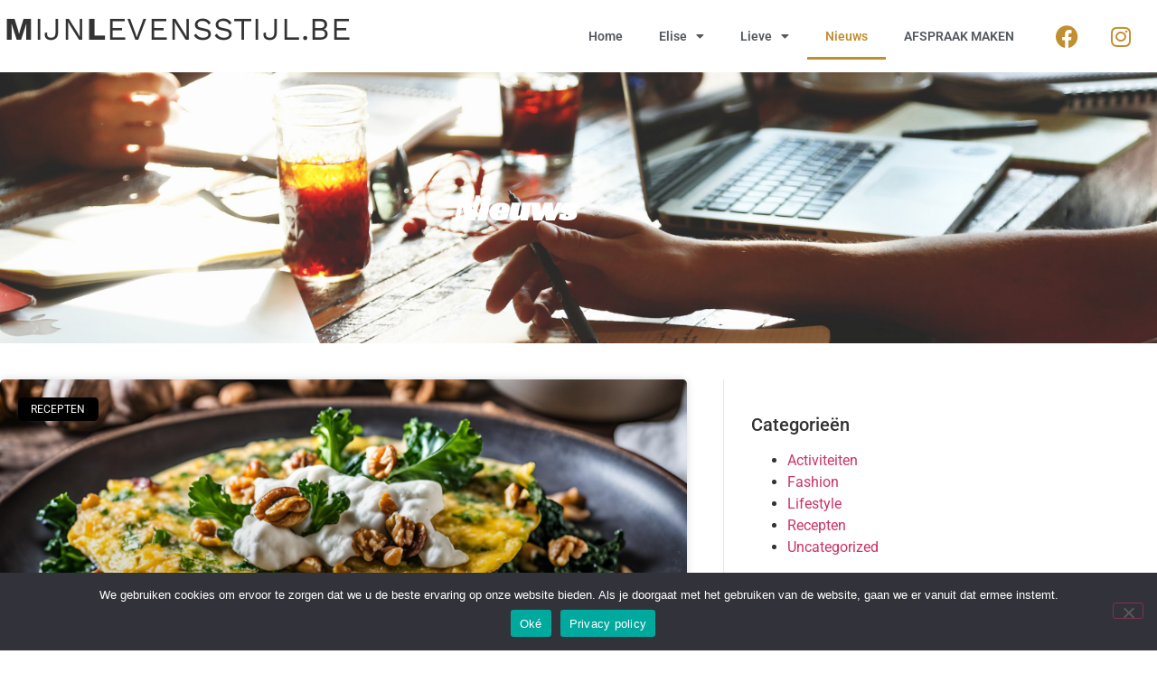

--- FILE ---
content_type: text/html; charset=UTF-8
request_url: https://mijnlevensstijl.be/nieuws/
body_size: 14621
content:
<!doctype html>
<html lang="nl-BE" prefix="og: https://ogp.me/ns#">
<head>
	<meta charset="UTF-8">
	<meta name="viewport" content="width=device-width, initial-scale=1">
	<link rel="profile" href="https://gmpg.org/xfn/11">
		<style>img:is([sizes="auto" i], [sizes^="auto," i]) { contain-intrinsic-size: 3000px 1500px }</style>
	
<!-- Search Engine Optimization by Rank Math - https://rankmath.com/ -->
<title>Nieuws - Mijn Levensstijl</title>
<meta name="description" content="Blog Lees hier het laatste nieuws van MijnLevensstijl Meest recent: Sociale media Share on facebook Share on twitter Share on linkedin Share on whatsapp"/>
<meta name="robots" content="index, follow, max-snippet:-1, max-video-preview:-1, max-image-preview:large"/>
<link rel="canonical" href="https://mijnlevensstijl.be/nieuws/" />
<link rel="next" href="https://mijnlevensstijl.be/nieuws/page/2/" />
<meta property="og:locale" content="nl_BE" />
<meta property="og:type" content="website" />
<meta property="og:title" content="Nieuws - Mijn Levensstijl" />
<meta property="og:description" content="Blog Lees hier het laatste nieuws van MijnLevensstijl Meest recent: Sociale media Share on facebook Share on twitter Share on linkedin Share on whatsapp" />
<meta property="og:url" content="https://mijnlevensstijl.be/nieuws/" />
<meta property="og:site_name" content="Mijn Levensstijl" />
<meta name="twitter:card" content="summary_large_image" />
<meta name="twitter:title" content="Nieuws - Mijn Levensstijl" />
<meta name="twitter:description" content="Blog Lees hier het laatste nieuws van MijnLevensstijl Meest recent: Sociale media Share on facebook Share on twitter Share on linkedin Share on whatsapp" />
<script type="application/ld+json" class="rank-math-schema">{"@context":"https://schema.org","@graph":[{"@type":"Person","@id":"https://mijnlevensstijl.be/#person","name":"Mijn Levensstijl"},{"@type":"WebSite","@id":"https://mijnlevensstijl.be/#website","url":"https://mijnlevensstijl.be","name":"Mijn Levensstijl","publisher":{"@id":"https://mijnlevensstijl.be/#person"},"inLanguage":"nl-BE"},{"@type":"CollectionPage","@id":"https://mijnlevensstijl.be/nieuws/#webpage","url":"https://mijnlevensstijl.be/nieuws/","name":"Nieuws - Mijn Levensstijl","isPartOf":{"@id":"https://mijnlevensstijl.be/#website"},"inLanguage":"nl-BE"}]}</script>
<!-- /Rank Math WordPress SEO plugin -->

<link rel="alternate" type="application/rss+xml" title="Mijn Levensstijl &raquo; feed" href="https://mijnlevensstijl.be/feed/" />
<link rel="alternate" type="application/rss+xml" title="Mijn Levensstijl &raquo; reactiesfeed" href="https://mijnlevensstijl.be/comments/feed/" />
<script>
window._wpemojiSettings = {"baseUrl":"https:\/\/s.w.org\/images\/core\/emoji\/15.0.3\/72x72\/","ext":".png","svgUrl":"https:\/\/s.w.org\/images\/core\/emoji\/15.0.3\/svg\/","svgExt":".svg","source":{"concatemoji":"https:\/\/mijnlevensstijl.be\/wp-includes\/js\/wp-emoji-release.min.js?ver=6.7.4"}};
/*! This file is auto-generated */
!function(i,n){var o,s,e;function c(e){try{var t={supportTests:e,timestamp:(new Date).valueOf()};sessionStorage.setItem(o,JSON.stringify(t))}catch(e){}}function p(e,t,n){e.clearRect(0,0,e.canvas.width,e.canvas.height),e.fillText(t,0,0);var t=new Uint32Array(e.getImageData(0,0,e.canvas.width,e.canvas.height).data),r=(e.clearRect(0,0,e.canvas.width,e.canvas.height),e.fillText(n,0,0),new Uint32Array(e.getImageData(0,0,e.canvas.width,e.canvas.height).data));return t.every(function(e,t){return e===r[t]})}function u(e,t,n){switch(t){case"flag":return n(e,"\ud83c\udff3\ufe0f\u200d\u26a7\ufe0f","\ud83c\udff3\ufe0f\u200b\u26a7\ufe0f")?!1:!n(e,"\ud83c\uddfa\ud83c\uddf3","\ud83c\uddfa\u200b\ud83c\uddf3")&&!n(e,"\ud83c\udff4\udb40\udc67\udb40\udc62\udb40\udc65\udb40\udc6e\udb40\udc67\udb40\udc7f","\ud83c\udff4\u200b\udb40\udc67\u200b\udb40\udc62\u200b\udb40\udc65\u200b\udb40\udc6e\u200b\udb40\udc67\u200b\udb40\udc7f");case"emoji":return!n(e,"\ud83d\udc26\u200d\u2b1b","\ud83d\udc26\u200b\u2b1b")}return!1}function f(e,t,n){var r="undefined"!=typeof WorkerGlobalScope&&self instanceof WorkerGlobalScope?new OffscreenCanvas(300,150):i.createElement("canvas"),a=r.getContext("2d",{willReadFrequently:!0}),o=(a.textBaseline="top",a.font="600 32px Arial",{});return e.forEach(function(e){o[e]=t(a,e,n)}),o}function t(e){var t=i.createElement("script");t.src=e,t.defer=!0,i.head.appendChild(t)}"undefined"!=typeof Promise&&(o="wpEmojiSettingsSupports",s=["flag","emoji"],n.supports={everything:!0,everythingExceptFlag:!0},e=new Promise(function(e){i.addEventListener("DOMContentLoaded",e,{once:!0})}),new Promise(function(t){var n=function(){try{var e=JSON.parse(sessionStorage.getItem(o));if("object"==typeof e&&"number"==typeof e.timestamp&&(new Date).valueOf()<e.timestamp+604800&&"object"==typeof e.supportTests)return e.supportTests}catch(e){}return null}();if(!n){if("undefined"!=typeof Worker&&"undefined"!=typeof OffscreenCanvas&&"undefined"!=typeof URL&&URL.createObjectURL&&"undefined"!=typeof Blob)try{var e="postMessage("+f.toString()+"("+[JSON.stringify(s),u.toString(),p.toString()].join(",")+"));",r=new Blob([e],{type:"text/javascript"}),a=new Worker(URL.createObjectURL(r),{name:"wpTestEmojiSupports"});return void(a.onmessage=function(e){c(n=e.data),a.terminate(),t(n)})}catch(e){}c(n=f(s,u,p))}t(n)}).then(function(e){for(var t in e)n.supports[t]=e[t],n.supports.everything=n.supports.everything&&n.supports[t],"flag"!==t&&(n.supports.everythingExceptFlag=n.supports.everythingExceptFlag&&n.supports[t]);n.supports.everythingExceptFlag=n.supports.everythingExceptFlag&&!n.supports.flag,n.DOMReady=!1,n.readyCallback=function(){n.DOMReady=!0}}).then(function(){return e}).then(function(){var e;n.supports.everything||(n.readyCallback(),(e=n.source||{}).concatemoji?t(e.concatemoji):e.wpemoji&&e.twemoji&&(t(e.twemoji),t(e.wpemoji)))}))}((window,document),window._wpemojiSettings);
</script>
<style id='wp-emoji-styles-inline-css'>

	img.wp-smiley, img.emoji {
		display: inline !important;
		border: none !important;
		box-shadow: none !important;
		height: 1em !important;
		width: 1em !important;
		margin: 0 0.07em !important;
		vertical-align: -0.1em !important;
		background: none !important;
		padding: 0 !important;
	}
</style>
<link rel='stylesheet' id='wp-block-library-css' href='https://mijnlevensstijl.be/wp-includes/css/dist/block-library/style.min.css?ver=6.7.4' media='all' />
<style id='global-styles-inline-css'>
:root{--wp--preset--aspect-ratio--square: 1;--wp--preset--aspect-ratio--4-3: 4/3;--wp--preset--aspect-ratio--3-4: 3/4;--wp--preset--aspect-ratio--3-2: 3/2;--wp--preset--aspect-ratio--2-3: 2/3;--wp--preset--aspect-ratio--16-9: 16/9;--wp--preset--aspect-ratio--9-16: 9/16;--wp--preset--color--black: #000000;--wp--preset--color--cyan-bluish-gray: #abb8c3;--wp--preset--color--white: #ffffff;--wp--preset--color--pale-pink: #f78da7;--wp--preset--color--vivid-red: #cf2e2e;--wp--preset--color--luminous-vivid-orange: #ff6900;--wp--preset--color--luminous-vivid-amber: #fcb900;--wp--preset--color--light-green-cyan: #7bdcb5;--wp--preset--color--vivid-green-cyan: #00d084;--wp--preset--color--pale-cyan-blue: #8ed1fc;--wp--preset--color--vivid-cyan-blue: #0693e3;--wp--preset--color--vivid-purple: #9b51e0;--wp--preset--gradient--vivid-cyan-blue-to-vivid-purple: linear-gradient(135deg,rgba(6,147,227,1) 0%,rgb(155,81,224) 100%);--wp--preset--gradient--light-green-cyan-to-vivid-green-cyan: linear-gradient(135deg,rgb(122,220,180) 0%,rgb(0,208,130) 100%);--wp--preset--gradient--luminous-vivid-amber-to-luminous-vivid-orange: linear-gradient(135deg,rgba(252,185,0,1) 0%,rgba(255,105,0,1) 100%);--wp--preset--gradient--luminous-vivid-orange-to-vivid-red: linear-gradient(135deg,rgba(255,105,0,1) 0%,rgb(207,46,46) 100%);--wp--preset--gradient--very-light-gray-to-cyan-bluish-gray: linear-gradient(135deg,rgb(238,238,238) 0%,rgb(169,184,195) 100%);--wp--preset--gradient--cool-to-warm-spectrum: linear-gradient(135deg,rgb(74,234,220) 0%,rgb(151,120,209) 20%,rgb(207,42,186) 40%,rgb(238,44,130) 60%,rgb(251,105,98) 80%,rgb(254,248,76) 100%);--wp--preset--gradient--blush-light-purple: linear-gradient(135deg,rgb(255,206,236) 0%,rgb(152,150,240) 100%);--wp--preset--gradient--blush-bordeaux: linear-gradient(135deg,rgb(254,205,165) 0%,rgb(254,45,45) 50%,rgb(107,0,62) 100%);--wp--preset--gradient--luminous-dusk: linear-gradient(135deg,rgb(255,203,112) 0%,rgb(199,81,192) 50%,rgb(65,88,208) 100%);--wp--preset--gradient--pale-ocean: linear-gradient(135deg,rgb(255,245,203) 0%,rgb(182,227,212) 50%,rgb(51,167,181) 100%);--wp--preset--gradient--electric-grass: linear-gradient(135deg,rgb(202,248,128) 0%,rgb(113,206,126) 100%);--wp--preset--gradient--midnight: linear-gradient(135deg,rgb(2,3,129) 0%,rgb(40,116,252) 100%);--wp--preset--font-size--small: 13px;--wp--preset--font-size--medium: 20px;--wp--preset--font-size--large: 36px;--wp--preset--font-size--x-large: 42px;--wp--preset--spacing--20: 0.44rem;--wp--preset--spacing--30: 0.67rem;--wp--preset--spacing--40: 1rem;--wp--preset--spacing--50: 1.5rem;--wp--preset--spacing--60: 2.25rem;--wp--preset--spacing--70: 3.38rem;--wp--preset--spacing--80: 5.06rem;--wp--preset--shadow--natural: 6px 6px 9px rgba(0, 0, 0, 0.2);--wp--preset--shadow--deep: 12px 12px 50px rgba(0, 0, 0, 0.4);--wp--preset--shadow--sharp: 6px 6px 0px rgba(0, 0, 0, 0.2);--wp--preset--shadow--outlined: 6px 6px 0px -3px rgba(255, 255, 255, 1), 6px 6px rgba(0, 0, 0, 1);--wp--preset--shadow--crisp: 6px 6px 0px rgba(0, 0, 0, 1);}:root { --wp--style--global--content-size: 800px;--wp--style--global--wide-size: 1200px; }:where(body) { margin: 0; }.wp-site-blocks > .alignleft { float: left; margin-right: 2em; }.wp-site-blocks > .alignright { float: right; margin-left: 2em; }.wp-site-blocks > .aligncenter { justify-content: center; margin-left: auto; margin-right: auto; }:where(.wp-site-blocks) > * { margin-block-start: 24px; margin-block-end: 0; }:where(.wp-site-blocks) > :first-child { margin-block-start: 0; }:where(.wp-site-blocks) > :last-child { margin-block-end: 0; }:root { --wp--style--block-gap: 24px; }:root :where(.is-layout-flow) > :first-child{margin-block-start: 0;}:root :where(.is-layout-flow) > :last-child{margin-block-end: 0;}:root :where(.is-layout-flow) > *{margin-block-start: 24px;margin-block-end: 0;}:root :where(.is-layout-constrained) > :first-child{margin-block-start: 0;}:root :where(.is-layout-constrained) > :last-child{margin-block-end: 0;}:root :where(.is-layout-constrained) > *{margin-block-start: 24px;margin-block-end: 0;}:root :where(.is-layout-flex){gap: 24px;}:root :where(.is-layout-grid){gap: 24px;}.is-layout-flow > .alignleft{float: left;margin-inline-start: 0;margin-inline-end: 2em;}.is-layout-flow > .alignright{float: right;margin-inline-start: 2em;margin-inline-end: 0;}.is-layout-flow > .aligncenter{margin-left: auto !important;margin-right: auto !important;}.is-layout-constrained > .alignleft{float: left;margin-inline-start: 0;margin-inline-end: 2em;}.is-layout-constrained > .alignright{float: right;margin-inline-start: 2em;margin-inline-end: 0;}.is-layout-constrained > .aligncenter{margin-left: auto !important;margin-right: auto !important;}.is-layout-constrained > :where(:not(.alignleft):not(.alignright):not(.alignfull)){max-width: var(--wp--style--global--content-size);margin-left: auto !important;margin-right: auto !important;}.is-layout-constrained > .alignwide{max-width: var(--wp--style--global--wide-size);}body .is-layout-flex{display: flex;}.is-layout-flex{flex-wrap: wrap;align-items: center;}.is-layout-flex > :is(*, div){margin: 0;}body .is-layout-grid{display: grid;}.is-layout-grid > :is(*, div){margin: 0;}body{padding-top: 0px;padding-right: 0px;padding-bottom: 0px;padding-left: 0px;}a:where(:not(.wp-element-button)){text-decoration: underline;}:root :where(.wp-element-button, .wp-block-button__link){background-color: #32373c;border-width: 0;color: #fff;font-family: inherit;font-size: inherit;line-height: inherit;padding: calc(0.667em + 2px) calc(1.333em + 2px);text-decoration: none;}.has-black-color{color: var(--wp--preset--color--black) !important;}.has-cyan-bluish-gray-color{color: var(--wp--preset--color--cyan-bluish-gray) !important;}.has-white-color{color: var(--wp--preset--color--white) !important;}.has-pale-pink-color{color: var(--wp--preset--color--pale-pink) !important;}.has-vivid-red-color{color: var(--wp--preset--color--vivid-red) !important;}.has-luminous-vivid-orange-color{color: var(--wp--preset--color--luminous-vivid-orange) !important;}.has-luminous-vivid-amber-color{color: var(--wp--preset--color--luminous-vivid-amber) !important;}.has-light-green-cyan-color{color: var(--wp--preset--color--light-green-cyan) !important;}.has-vivid-green-cyan-color{color: var(--wp--preset--color--vivid-green-cyan) !important;}.has-pale-cyan-blue-color{color: var(--wp--preset--color--pale-cyan-blue) !important;}.has-vivid-cyan-blue-color{color: var(--wp--preset--color--vivid-cyan-blue) !important;}.has-vivid-purple-color{color: var(--wp--preset--color--vivid-purple) !important;}.has-black-background-color{background-color: var(--wp--preset--color--black) !important;}.has-cyan-bluish-gray-background-color{background-color: var(--wp--preset--color--cyan-bluish-gray) !important;}.has-white-background-color{background-color: var(--wp--preset--color--white) !important;}.has-pale-pink-background-color{background-color: var(--wp--preset--color--pale-pink) !important;}.has-vivid-red-background-color{background-color: var(--wp--preset--color--vivid-red) !important;}.has-luminous-vivid-orange-background-color{background-color: var(--wp--preset--color--luminous-vivid-orange) !important;}.has-luminous-vivid-amber-background-color{background-color: var(--wp--preset--color--luminous-vivid-amber) !important;}.has-light-green-cyan-background-color{background-color: var(--wp--preset--color--light-green-cyan) !important;}.has-vivid-green-cyan-background-color{background-color: var(--wp--preset--color--vivid-green-cyan) !important;}.has-pale-cyan-blue-background-color{background-color: var(--wp--preset--color--pale-cyan-blue) !important;}.has-vivid-cyan-blue-background-color{background-color: var(--wp--preset--color--vivid-cyan-blue) !important;}.has-vivid-purple-background-color{background-color: var(--wp--preset--color--vivid-purple) !important;}.has-black-border-color{border-color: var(--wp--preset--color--black) !important;}.has-cyan-bluish-gray-border-color{border-color: var(--wp--preset--color--cyan-bluish-gray) !important;}.has-white-border-color{border-color: var(--wp--preset--color--white) !important;}.has-pale-pink-border-color{border-color: var(--wp--preset--color--pale-pink) !important;}.has-vivid-red-border-color{border-color: var(--wp--preset--color--vivid-red) !important;}.has-luminous-vivid-orange-border-color{border-color: var(--wp--preset--color--luminous-vivid-orange) !important;}.has-luminous-vivid-amber-border-color{border-color: var(--wp--preset--color--luminous-vivid-amber) !important;}.has-light-green-cyan-border-color{border-color: var(--wp--preset--color--light-green-cyan) !important;}.has-vivid-green-cyan-border-color{border-color: var(--wp--preset--color--vivid-green-cyan) !important;}.has-pale-cyan-blue-border-color{border-color: var(--wp--preset--color--pale-cyan-blue) !important;}.has-vivid-cyan-blue-border-color{border-color: var(--wp--preset--color--vivid-cyan-blue) !important;}.has-vivid-purple-border-color{border-color: var(--wp--preset--color--vivid-purple) !important;}.has-vivid-cyan-blue-to-vivid-purple-gradient-background{background: var(--wp--preset--gradient--vivid-cyan-blue-to-vivid-purple) !important;}.has-light-green-cyan-to-vivid-green-cyan-gradient-background{background: var(--wp--preset--gradient--light-green-cyan-to-vivid-green-cyan) !important;}.has-luminous-vivid-amber-to-luminous-vivid-orange-gradient-background{background: var(--wp--preset--gradient--luminous-vivid-amber-to-luminous-vivid-orange) !important;}.has-luminous-vivid-orange-to-vivid-red-gradient-background{background: var(--wp--preset--gradient--luminous-vivid-orange-to-vivid-red) !important;}.has-very-light-gray-to-cyan-bluish-gray-gradient-background{background: var(--wp--preset--gradient--very-light-gray-to-cyan-bluish-gray) !important;}.has-cool-to-warm-spectrum-gradient-background{background: var(--wp--preset--gradient--cool-to-warm-spectrum) !important;}.has-blush-light-purple-gradient-background{background: var(--wp--preset--gradient--blush-light-purple) !important;}.has-blush-bordeaux-gradient-background{background: var(--wp--preset--gradient--blush-bordeaux) !important;}.has-luminous-dusk-gradient-background{background: var(--wp--preset--gradient--luminous-dusk) !important;}.has-pale-ocean-gradient-background{background: var(--wp--preset--gradient--pale-ocean) !important;}.has-electric-grass-gradient-background{background: var(--wp--preset--gradient--electric-grass) !important;}.has-midnight-gradient-background{background: var(--wp--preset--gradient--midnight) !important;}.has-small-font-size{font-size: var(--wp--preset--font-size--small) !important;}.has-medium-font-size{font-size: var(--wp--preset--font-size--medium) !important;}.has-large-font-size{font-size: var(--wp--preset--font-size--large) !important;}.has-x-large-font-size{font-size: var(--wp--preset--font-size--x-large) !important;}
:root :where(.wp-block-pullquote){font-size: 1.5em;line-height: 1.6;}
</style>
<link rel='stylesheet' id='cookie-notice-front-css' href='https://mijnlevensstijl.be/wp-content/plugins/cookie-notice/css/front.min.css?ver=2.5.11' media='all' />
<link rel='stylesheet' id='hello-elementor-css' href='https://mijnlevensstijl.be/wp-content/themes/hello-elementor/assets/css/reset.css?ver=3.4.5' media='all' />
<link rel='stylesheet' id='hello-elementor-theme-style-css' href='https://mijnlevensstijl.be/wp-content/themes/hello-elementor/assets/css/theme.css?ver=3.4.5' media='all' />
<link rel='stylesheet' id='hello-elementor-header-footer-css' href='https://mijnlevensstijl.be/wp-content/themes/hello-elementor/assets/css/header-footer.css?ver=3.4.5' media='all' />
<link rel='stylesheet' id='elementor-frontend-css' href='https://mijnlevensstijl.be/wp-content/plugins/elementor/assets/css/frontend.min.css?ver=3.34.2' media='all' />
<link rel='stylesheet' id='widget-heading-css' href='https://mijnlevensstijl.be/wp-content/plugins/elementor/assets/css/widget-heading.min.css?ver=3.34.2' media='all' />
<link rel='stylesheet' id='widget-nav-menu-css' href='https://mijnlevensstijl.be/wp-content/plugins/elementor-pro/assets/css/widget-nav-menu.min.css?ver=3.31.3' media='all' />
<link rel='stylesheet' id='widget-social-icons-css' href='https://mijnlevensstijl.be/wp-content/plugins/elementor/assets/css/widget-social-icons.min.css?ver=3.34.2' media='all' />
<link rel='stylesheet' id='e-apple-webkit-css' href='https://mijnlevensstijl.be/wp-content/plugins/elementor/assets/css/conditionals/apple-webkit.min.css?ver=3.34.2' media='all' />
<link rel='stylesheet' id='e-sticky-css' href='https://mijnlevensstijl.be/wp-content/plugins/elementor-pro/assets/css/modules/sticky.min.css?ver=3.31.3' media='all' />
<link rel='stylesheet' id='e-motion-fx-css' href='https://mijnlevensstijl.be/wp-content/plugins/elementor-pro/assets/css/modules/motion-fx.min.css?ver=3.31.3' media='all' />
<link rel='stylesheet' id='widget-posts-css' href='https://mijnlevensstijl.be/wp-content/plugins/elementor-pro/assets/css/widget-posts.min.css?ver=3.31.3' media='all' />
<link rel='stylesheet' id='swiper-css' href='https://mijnlevensstijl.be/wp-content/plugins/elementor/assets/lib/swiper/v8/css/swiper.min.css?ver=8.4.5' media='all' />
<link rel='stylesheet' id='e-swiper-css' href='https://mijnlevensstijl.be/wp-content/plugins/elementor/assets/css/conditionals/e-swiper.min.css?ver=3.34.2' media='all' />
<link rel='stylesheet' id='elementor-icons-css' href='https://mijnlevensstijl.be/wp-content/plugins/elementor/assets/lib/eicons/css/elementor-icons.min.css?ver=5.46.0' media='all' />
<link rel='stylesheet' id='elementor-post-10-css' href='https://mijnlevensstijl.be/wp-content/uploads/elementor/css/post-10.css?ver=1768959774' media='all' />
<link rel='stylesheet' id='font-awesome-5-all-css' href='https://mijnlevensstijl.be/wp-content/plugins/elementor/assets/lib/font-awesome/css/all.min.css?ver=3.34.2' media='all' />
<link rel='stylesheet' id='font-awesome-4-shim-css' href='https://mijnlevensstijl.be/wp-content/plugins/elementor/assets/lib/font-awesome/css/v4-shims.min.css?ver=3.34.2' media='all' />
<link rel='stylesheet' id='elementor-post-64-css' href='https://mijnlevensstijl.be/wp-content/uploads/elementor/css/post-64.css?ver=1768959774' media='all' />
<link rel='stylesheet' id='elementor-post-437-css' href='https://mijnlevensstijl.be/wp-content/uploads/elementor/css/post-437.css?ver=1768959774' media='all' />
<link rel='stylesheet' id='elementor-post-173-css' href='https://mijnlevensstijl.be/wp-content/uploads/elementor/css/post-173.css?ver=1768960287' media='all' />
<link rel='stylesheet' id='ekit-widget-styles-css' href='https://mijnlevensstijl.be/wp-content/plugins/elementskit-lite/widgets/init/assets/css/widget-styles.css?ver=3.7.8' media='all' />
<link rel='stylesheet' id='ekit-widget-styles-pro-css' href='https://mijnlevensstijl.be/wp-content/plugins/elementskit/widgets/init/assets/css/widget-styles-pro.css?ver=4.2.1' media='all' />
<link rel='stylesheet' id='ekit-responsive-css' href='https://mijnlevensstijl.be/wp-content/plugins/elementskit-lite/widgets/init/assets/css/responsive.css?ver=3.7.8' media='all' />
<link rel='stylesheet' id='elementor-gf-local-roboto-css' href='https://mijnlevensstijl.be/wp-content/uploads/elementor/google-fonts/css/roboto.css?ver=1742228521' media='all' />
<link rel='stylesheet' id='elementor-gf-local-robotoslab-css' href='https://mijnlevensstijl.be/wp-content/uploads/elementor/google-fonts/css/robotoslab.css?ver=1742228523' media='all' />
<link rel='stylesheet' id='elementor-gf-local-racingsansone-css' href='https://mijnlevensstijl.be/wp-content/uploads/elementor/google-fonts/css/racingsansone.css?ver=1742228524' media='all' />
<link rel='stylesheet' id='elementor-gf-local-worksans-css' href='https://mijnlevensstijl.be/wp-content/uploads/elementor/google-fonts/css/worksans.css?ver=1742228525' media='all' />
<link rel='stylesheet' id='elementor-icons-shared-0-css' href='https://mijnlevensstijl.be/wp-content/plugins/elementor/assets/lib/font-awesome/css/fontawesome.min.css?ver=5.15.3' media='all' />
<link rel='stylesheet' id='elementor-icons-fa-solid-css' href='https://mijnlevensstijl.be/wp-content/plugins/elementor/assets/lib/font-awesome/css/solid.min.css?ver=5.15.3' media='all' />
<link rel='stylesheet' id='elementor-icons-fa-brands-css' href='https://mijnlevensstijl.be/wp-content/plugins/elementor/assets/lib/font-awesome/css/brands.min.css?ver=5.15.3' media='all' />
<script id="cookie-notice-front-js-before">
var cnArgs = {"ajaxUrl":"https:\/\/mijnlevensstijl.be\/wp-admin\/admin-ajax.php","nonce":"ba28da9ede","hideEffect":"fade","position":"bottom","onScroll":false,"onScrollOffset":100,"onClick":false,"cookieName":"cookie_notice_accepted","cookieTime":2592000,"cookieTimeRejected":2592000,"globalCookie":false,"redirection":false,"cache":false,"revokeCookies":false,"revokeCookiesOpt":"automatic"};
</script>
<script src="https://mijnlevensstijl.be/wp-content/plugins/cookie-notice/js/front.min.js?ver=2.5.11" id="cookie-notice-front-js"></script>
<script src="https://mijnlevensstijl.be/wp-includes/js/jquery/jquery.min.js?ver=3.7.1" id="jquery-core-js"></script>
<script src="https://mijnlevensstijl.be/wp-includes/js/jquery/jquery-migrate.min.js?ver=3.4.1" id="jquery-migrate-js"></script>
<script src="https://mijnlevensstijl.be/wp-content/plugins/elementor/assets/lib/font-awesome/js/v4-shims.min.js?ver=3.34.2" id="font-awesome-4-shim-js"></script>
<link rel="https://api.w.org/" href="https://mijnlevensstijl.be/wp-json/" /><link rel="EditURI" type="application/rsd+xml" title="RSD" href="https://mijnlevensstijl.be/xmlrpc.php?rsd" />
<meta name="generator" content="WordPress 6.7.4" />
<meta name="generator" content="Elementor 3.34.2; features: additional_custom_breakpoints; settings: css_print_method-external, google_font-enabled, font_display-auto">
			<style>
				.e-con.e-parent:nth-of-type(n+4):not(.e-lazyloaded):not(.e-no-lazyload),
				.e-con.e-parent:nth-of-type(n+4):not(.e-lazyloaded):not(.e-no-lazyload) * {
					background-image: none !important;
				}
				@media screen and (max-height: 1024px) {
					.e-con.e-parent:nth-of-type(n+3):not(.e-lazyloaded):not(.e-no-lazyload),
					.e-con.e-parent:nth-of-type(n+3):not(.e-lazyloaded):not(.e-no-lazyload) * {
						background-image: none !important;
					}
				}
				@media screen and (max-height: 640px) {
					.e-con.e-parent:nth-of-type(n+2):not(.e-lazyloaded):not(.e-no-lazyload),
					.e-con.e-parent:nth-of-type(n+2):not(.e-lazyloaded):not(.e-no-lazyload) * {
						background-image: none !important;
					}
				}
			</style>
			</head>
<body class="blog wp-embed-responsive cookies-not-set hello-elementor-default elementor-page-173 elementor-default elementor-template-full-width elementor-kit-10">


<a class="skip-link screen-reader-text" href="#content">Spring naar de inhoud</a>

		<header data-elementor-type="header" data-elementor-id="64" class="elementor elementor-64 elementor-location-header" data-elementor-post-type="elementor_library">
					<header class="elementor-section elementor-top-section elementor-element elementor-element-4088147b elementor-section-content-middle elementor-section-full_width elementor-section-height-min-height elementor-section-items-stretch elementor-section-stretched elementor-section-height-default" data-id="4088147b" data-element_type="section" data-settings="{&quot;background_background&quot;:&quot;classic&quot;,&quot;sticky&quot;:&quot;top&quot;,&quot;stretch_section&quot;:&quot;section-stretched&quot;,&quot;ekit_has_onepagescroll_dot&quot;:&quot;yes&quot;,&quot;sticky_on&quot;:[&quot;desktop&quot;,&quot;tablet&quot;,&quot;mobile&quot;],&quot;sticky_offset&quot;:0,&quot;sticky_effects_offset&quot;:0,&quot;sticky_anchor_link_offset&quot;:0}">
						<div class="elementor-container elementor-column-gap-no">
					<div class="elementor-column elementor-col-33 elementor-top-column elementor-element elementor-element-5fbcc7e0" data-id="5fbcc7e0" data-element_type="column">
			<div class="elementor-widget-wrap elementor-element-populated">
						<div class="elementor-element elementor-element-89787c3 elementor-widget elementor-widget-heading" data-id="89787c3" data-element_type="widget" data-widget_type="heading.default">
				<div class="elementor-widget-container">
					<h2 class="elementor-heading-title elementor-size-default"><p><strong>M</strong>IJN<strong>L</strong>EVENSSTIJL.BE</p></h2>				</div>
				</div>
					</div>
		</div>
				<div class="elementor-column elementor-col-33 elementor-top-column elementor-element elementor-element-45ef057c" data-id="45ef057c" data-element_type="column">
			<div class="elementor-widget-wrap elementor-element-populated">
						<div class="elementor-element elementor-element-76c82893 elementor-nav-menu__align-end elementor-nav-menu--stretch elementor-nav-menu--dropdown-tablet elementor-nav-menu__text-align-aside elementor-nav-menu--toggle elementor-nav-menu--burger elementor-widget elementor-widget-nav-menu" data-id="76c82893" data-element_type="widget" data-settings="{&quot;full_width&quot;:&quot;stretch&quot;,&quot;layout&quot;:&quot;horizontal&quot;,&quot;submenu_icon&quot;:{&quot;value&quot;:&quot;&lt;i class=\&quot;fas fa-caret-down\&quot;&gt;&lt;\/i&gt;&quot;,&quot;library&quot;:&quot;fa-solid&quot;},&quot;toggle&quot;:&quot;burger&quot;}" data-widget_type="nav-menu.default">
				<div class="elementor-widget-container">
								<nav aria-label="Menu" class="elementor-nav-menu--main elementor-nav-menu__container elementor-nav-menu--layout-horizontal e--pointer-underline e--animation-grow">
				<ul id="menu-1-76c82893" class="elementor-nav-menu"><li class="menu-item menu-item-type-custom menu-item-object-custom menu-item-home menu-item-70"><a href="https://mijnlevensstijl.be/" class="elementor-item">Home</a></li>
<li class="menu-item menu-item-type-post_type menu-item-object-page menu-item-has-children menu-item-163"><a href="https://mijnlevensstijl.be/elise/" class="elementor-item">Elise</a>
<ul class="sub-menu elementor-nav-menu--dropdown">
	<li class="menu-item menu-item-type-post_type menu-item-object-page menu-item-168"><a href="https://mijnlevensstijl.be/diensten-elise/" class="elementor-sub-item">Diensten</a></li>
	<li class="menu-item menu-item-type-post_type menu-item-object-page menu-item-165"><a href="https://mijnlevensstijl.be/contact-elise/" class="elementor-sub-item">Contact Elise</a></li>
</ul>
</li>
<li class="menu-item menu-item-type-post_type menu-item-object-page menu-item-has-children menu-item-167"><a href="https://mijnlevensstijl.be/lieve/" class="elementor-item">Lieve</a>
<ul class="sub-menu elementor-nav-menu--dropdown">
	<li class="menu-item menu-item-type-post_type menu-item-object-page menu-item-169"><a href="https://mijnlevensstijl.be/diensten-lieve/" class="elementor-sub-item">Diensten</a></li>
	<li class="menu-item menu-item-type-post_type menu-item-object-page menu-item-170"><a href="https://mijnlevensstijl.be/voor-en-na/" class="elementor-sub-item">Voor en na</a></li>
	<li class="menu-item menu-item-type-post_type menu-item-object-page menu-item-171"><a href="https://mijnlevensstijl.be/contact-lieve/" class="elementor-sub-item">Contact Lieve</a></li>
</ul>
</li>
<li class="menu-item menu-item-type-post_type menu-item-object-page current-menu-item page_item page-item-153 current_page_item current_page_parent menu-item-728"><a href="https://mijnlevensstijl.be/nieuws/" aria-current="page" class="elementor-item elementor-item-active">Nieuws</a></li>
<li class="menu-item menu-item-type-custom menu-item-object-custom menu-item-1394"><a target="_blank" href="https://mijnlevensstijl.simplybook.it/v2/" class="elementor-item">AFSPRAAK MAKEN</a></li>
</ul>			</nav>
					<div class="elementor-menu-toggle" role="button" tabindex="0" aria-label="Menu Toggle" aria-expanded="false">
			<i aria-hidden="true" role="presentation" class="elementor-menu-toggle__icon--open eicon-menu-bar"></i><i aria-hidden="true" role="presentation" class="elementor-menu-toggle__icon--close eicon-close"></i>		</div>
					<nav class="elementor-nav-menu--dropdown elementor-nav-menu__container" aria-hidden="true">
				<ul id="menu-2-76c82893" class="elementor-nav-menu"><li class="menu-item menu-item-type-custom menu-item-object-custom menu-item-home menu-item-70"><a href="https://mijnlevensstijl.be/" class="elementor-item" tabindex="-1">Home</a></li>
<li class="menu-item menu-item-type-post_type menu-item-object-page menu-item-has-children menu-item-163"><a href="https://mijnlevensstijl.be/elise/" class="elementor-item" tabindex="-1">Elise</a>
<ul class="sub-menu elementor-nav-menu--dropdown">
	<li class="menu-item menu-item-type-post_type menu-item-object-page menu-item-168"><a href="https://mijnlevensstijl.be/diensten-elise/" class="elementor-sub-item" tabindex="-1">Diensten</a></li>
	<li class="menu-item menu-item-type-post_type menu-item-object-page menu-item-165"><a href="https://mijnlevensstijl.be/contact-elise/" class="elementor-sub-item" tabindex="-1">Contact Elise</a></li>
</ul>
</li>
<li class="menu-item menu-item-type-post_type menu-item-object-page menu-item-has-children menu-item-167"><a href="https://mijnlevensstijl.be/lieve/" class="elementor-item" tabindex="-1">Lieve</a>
<ul class="sub-menu elementor-nav-menu--dropdown">
	<li class="menu-item menu-item-type-post_type menu-item-object-page menu-item-169"><a href="https://mijnlevensstijl.be/diensten-lieve/" class="elementor-sub-item" tabindex="-1">Diensten</a></li>
	<li class="menu-item menu-item-type-post_type menu-item-object-page menu-item-170"><a href="https://mijnlevensstijl.be/voor-en-na/" class="elementor-sub-item" tabindex="-1">Voor en na</a></li>
	<li class="menu-item menu-item-type-post_type menu-item-object-page menu-item-171"><a href="https://mijnlevensstijl.be/contact-lieve/" class="elementor-sub-item" tabindex="-1">Contact Lieve</a></li>
</ul>
</li>
<li class="menu-item menu-item-type-post_type menu-item-object-page current-menu-item page_item page-item-153 current_page_item current_page_parent menu-item-728"><a href="https://mijnlevensstijl.be/nieuws/" aria-current="page" class="elementor-item elementor-item-active" tabindex="-1">Nieuws</a></li>
<li class="menu-item menu-item-type-custom menu-item-object-custom menu-item-1394"><a target="_blank" href="https://mijnlevensstijl.simplybook.it/v2/" class="elementor-item" tabindex="-1">AFSPRAAK MAKEN</a></li>
</ul>			</nav>
						</div>
				</div>
					</div>
		</div>
				<div class="elementor-column elementor-col-33 elementor-top-column elementor-element elementor-element-40e4a40" data-id="40e4a40" data-element_type="column">
			<div class="elementor-widget-wrap elementor-element-populated">
						<div class="elementor-element elementor-element-69f9847 elementor-shape-rounded elementor-grid-0 e-grid-align-center elementor-widget elementor-widget-social-icons" data-id="69f9847" data-element_type="widget" data-widget_type="social-icons.default">
				<div class="elementor-widget-container">
							<div class="elementor-social-icons-wrapper elementor-grid" role="list">
							<span class="elementor-grid-item" role="listitem">
					<a class="elementor-icon elementor-social-icon elementor-social-icon-facebook elementor-repeater-item-1bfdb06" href="https://www.facebook.com/mijnlevensstijl.be" target="_blank">
						<span class="elementor-screen-only">Facebook</span>
						<i aria-hidden="true" class="fab fa-facebook"></i>					</a>
				</span>
							<span class="elementor-grid-item" role="listitem">
					<a class="elementor-icon elementor-social-icon elementor-social-icon-instagram elementor-repeater-item-12e31a6" href="https://www.instagram.com/mijnlevensstijl.be/" target="_blank">
						<span class="elementor-screen-only">Instagram</span>
						<i aria-hidden="true" class="fab fa-instagram"></i>					</a>
				</span>
					</div>
						</div>
				</div>
					</div>
		</div>
					</div>
		</header>
				</header>
				<div data-elementor-type="archive" data-elementor-id="173" class="elementor elementor-173 elementor-location-archive" data-elementor-post-type="elementor_library">
					<section class="elementor-section elementor-top-section elementor-element elementor-element-6076af82 elementor-section-height-min-height elementor-section-boxed elementor-section-height-default elementor-section-items-middle" data-id="6076af82" data-element_type="section" data-settings="{&quot;background_background&quot;:&quot;classic&quot;,&quot;background_motion_fx_motion_fx_scrolling&quot;:&quot;yes&quot;,&quot;background_motion_fx_translateY_effect&quot;:&quot;yes&quot;,&quot;background_motion_fx_translateY_speed&quot;:{&quot;unit&quot;:&quot;px&quot;,&quot;size&quot;:4,&quot;sizes&quot;:[]},&quot;background_motion_fx_translateY_affectedRange&quot;:{&quot;unit&quot;:&quot;%&quot;,&quot;size&quot;:&quot;&quot;,&quot;sizes&quot;:{&quot;start&quot;:0,&quot;end&quot;:100}},&quot;background_motion_fx_devices&quot;:[&quot;desktop&quot;,&quot;tablet&quot;,&quot;mobile&quot;],&quot;ekit_has_onepagescroll_dot&quot;:&quot;yes&quot;}">
							<div class="elementor-background-overlay"></div>
							<div class="elementor-container elementor-column-gap-default">
					<div class="elementor-column elementor-col-100 elementor-top-column elementor-element elementor-element-4f533fcc" data-id="4f533fcc" data-element_type="column">
			<div class="elementor-widget-wrap elementor-element-populated">
						<div class="elementor-element elementor-element-7c914430 elementor-widget elementor-widget-heading" data-id="7c914430" data-element_type="widget" data-widget_type="heading.default">
				<div class="elementor-widget-container">
					<h1 class="elementor-heading-title elementor-size-default">Nieuws</h1>				</div>
				</div>
					</div>
		</div>
					</div>
		</section>
				<section class="elementor-section elementor-top-section elementor-element elementor-element-65cd73f9 elementor-section-content-top elementor-section-boxed elementor-section-height-default elementor-section-height-default" data-id="65cd73f9" data-element_type="section" data-settings="{&quot;ekit_has_onepagescroll_dot&quot;:&quot;yes&quot;}">
						<div class="elementor-container elementor-column-gap-no">
					<div class="elementor-column elementor-col-66 elementor-top-column elementor-element elementor-element-5fce5e21" data-id="5fce5e21" data-element_type="column">
			<div class="elementor-widget-wrap elementor-element-populated">
						<div class="elementor-element elementor-element-5432160f elementor-grid-1 elementor-grid-tablet-1 elementor-grid-mobile-1 elementor-posts--thumbnail-top elementor-card-shadow-yes elementor-posts__hover-gradient elementor-widget elementor-widget-archive-posts" data-id="5432160f" data-element_type="widget" data-settings="{&quot;archive_cards_columns&quot;:&quot;1&quot;,&quot;archive_cards_columns_tablet&quot;:&quot;1&quot;,&quot;archive_cards_columns_mobile&quot;:&quot;1&quot;,&quot;archive_cards_row_gap&quot;:{&quot;unit&quot;:&quot;px&quot;,&quot;size&quot;:35,&quot;sizes&quot;:[]},&quot;archive_cards_row_gap_tablet&quot;:{&quot;unit&quot;:&quot;px&quot;,&quot;size&quot;:&quot;&quot;,&quot;sizes&quot;:[]},&quot;archive_cards_row_gap_mobile&quot;:{&quot;unit&quot;:&quot;px&quot;,&quot;size&quot;:&quot;&quot;,&quot;sizes&quot;:[]},&quot;pagination_type&quot;:&quot;numbers&quot;}" data-widget_type="archive-posts.archive_cards">
				<div class="elementor-widget-container">
							<div class="elementor-posts-container elementor-posts elementor-posts--skin-cards elementor-grid" role="list">
				<article class="elementor-post elementor-grid-item post-1418 post type-post status-publish format-standard has-post-thumbnail hentry category-recepten tag-gezond tag-inspiratie-recepten tag-lunchgerechten tag-receptenbundel tag-winterse-recepten" role="listitem">
			<div class="elementor-post__card">
				<a class="elementor-post__thumbnail__link" href="https://mijnlevensstijl.be/recepten/inspiratiebundel-met-gezonde-winterse-lunchgerechten/" tabindex="-1" ><div class="elementor-post__thumbnail"><img fetchpriority="high" width="800" height="800" src="https://mijnlevensstijl.be/wp-content/uploads/2025/02/Inspiratie-lunch-foto--1024x1024.png" class="attachment-large size-large wp-image-1425" alt="" decoding="async" srcset="https://mijnlevensstijl.be/wp-content/uploads/2025/02/Inspiratie-lunch-foto--1024x1024.png 1024w, https://mijnlevensstijl.be/wp-content/uploads/2025/02/Inspiratie-lunch-foto--300x300.png 300w, https://mijnlevensstijl.be/wp-content/uploads/2025/02/Inspiratie-lunch-foto--150x150.png 150w, https://mijnlevensstijl.be/wp-content/uploads/2025/02/Inspiratie-lunch-foto--768x768.png 768w, https://mijnlevensstijl.be/wp-content/uploads/2025/02/Inspiratie-lunch-foto-.png 1080w" sizes="(max-width: 800px) 100vw, 800px" /></div></a>
				<div class="elementor-post__badge">Recepten</div>
				<div class="elementor-post__text">
				<h3 class="elementor-post__title">
			<a href="https://mijnlevensstijl.be/recepten/inspiratiebundel-met-gezonde-winterse-lunchgerechten/" >
				Inspiratiebundel met gezonde winterse lunchgerechten			</a>
		</h3>
				<div class="elementor-post__excerpt">
			<p>Inspiratie nodig voor de lunch? Denk eens aan winterse groenten en fruit als basis. Deze inspiratiebundel met gezonde winterse lunchgerechten helpt jou alvast op weg!</p>
		</div>
		
		<a class="elementor-post__read-more" href="https://mijnlevensstijl.be/recepten/inspiratiebundel-met-gezonde-winterse-lunchgerechten/" aria-label="Read more about Inspiratiebundel met gezonde winterse lunchgerechten" tabindex="-1" >
			Lees meer ⟶		</a>

				</div>
				<div class="elementor-post__meta-data">
					<span class="elementor-post-date">
			06/02/2025		</span>
				</div>
					</div>
		</article>
				<article class="elementor-post elementor-grid-item post-1338 post type-post status-publish format-standard has-post-thumbnail hentry category-uncategorized" role="listitem">
			<div class="elementor-post__card">
				<a class="elementor-post__thumbnail__link" href="https://mijnlevensstijl.be/uncategorized/me-time-tijdens-de-zomermaanden/" tabindex="-1" ><div class="elementor-post__thumbnail"><img width="800" height="451" src="https://mijnlevensstijl.be/wp-content/uploads/2024/06/2-1-1024x577.png" class="attachment-large size-large wp-image-1360" alt="" decoding="async" srcset="https://mijnlevensstijl.be/wp-content/uploads/2024/06/2-1-1024x577.png 1024w, https://mijnlevensstijl.be/wp-content/uploads/2024/06/2-1-300x169.png 300w, https://mijnlevensstijl.be/wp-content/uploads/2024/06/2-1-768x433.png 768w, https://mijnlevensstijl.be/wp-content/uploads/2024/06/2-1-1536x865.png 1536w, https://mijnlevensstijl.be/wp-content/uploads/2024/06/2-1.png 1640w" sizes="(max-width: 800px) 100vw, 800px" /></div></a>
				<div class="elementor-post__badge">Uncategorized</div>
				<div class="elementor-post__text">
				<h3 class="elementor-post__title">
			<a href="https://mijnlevensstijl.be/uncategorized/me-time-tijdens-de-zomermaanden/" >
				Me-time tijdens de zomermaanden			</a>
		</h3>
				<div class="elementor-post__excerpt">
			<p>De zomer laat een klein beetje op zich wachten. Dit betekent &#8230; extra voor jezelf zorgen! ontspannen &#8211; opladen &#8211; jezelf verwennen Lees hieronder de</p>
		</div>
		
		<a class="elementor-post__read-more" href="https://mijnlevensstijl.be/uncategorized/me-time-tijdens-de-zomermaanden/" aria-label="Read more about Me-time tijdens de zomermaanden" tabindex="-1" >
			Lees meer ⟶		</a>

				</div>
				<div class="elementor-post__meta-data">
					<span class="elementor-post-date">
			20/06/2024		</span>
				</div>
					</div>
		</article>
				<article class="elementor-post elementor-grid-item post-1304 post type-post status-publish format-standard has-post-thumbnail hentry category-activiteiten" role="listitem">
			<div class="elementor-post__card">
				<a class="elementor-post__thumbnail__link" href="https://mijnlevensstijl.be/activiteiten/opendeurdag-desselgem-met-gratis-voordrachten/" tabindex="-1" ><div class="elementor-post__thumbnail"><img width="800" height="451" src="https://mijnlevensstijl.be/wp-content/uploads/2024/02/3-1024x577.jpg" class="attachment-large size-large wp-image-1279" alt="" decoding="async" srcset="https://mijnlevensstijl.be/wp-content/uploads/2024/02/3-1024x577.jpg 1024w, https://mijnlevensstijl.be/wp-content/uploads/2024/02/3-300x169.jpg 300w, https://mijnlevensstijl.be/wp-content/uploads/2024/02/3-768x433.jpg 768w, https://mijnlevensstijl.be/wp-content/uploads/2024/02/3-1536x865.jpg 1536w, https://mijnlevensstijl.be/wp-content/uploads/2024/02/3.jpg 1640w" sizes="(max-width: 800px) 100vw, 800px" /></div></a>
				<div class="elementor-post__badge">Activiteiten</div>
				<div class="elementor-post__text">
				<h3 class="elementor-post__title">
			<a href="https://mijnlevensstijl.be/activiteiten/opendeurdag-desselgem-met-gratis-voordrachten/" >
				Opendeurdag @ Desselgem met gratis voordrachten			</a>
		</h3>
				<div class="elementor-post__excerpt">
			<p>LOCATIE: Ooigemstraat 19, Desselgem THEMA: &#8216;Wat heb jij meegekregen van moeder natuur?&#8217; ONDERWERP VOORDRACHTEN 11.00 &#8211; 11.30 u.: &#8211; Lieve: Maakt zwart jou echt slanker?</p>
		</div>
		
		<a class="elementor-post__read-more" href="https://mijnlevensstijl.be/activiteiten/opendeurdag-desselgem-met-gratis-voordrachten/" aria-label="Read more about Opendeurdag @ Desselgem met gratis voordrachten" tabindex="-1" >
			Lees meer ⟶		</a>

				</div>
				<div class="elementor-post__meta-data">
					<span class="elementor-post-date">
			22/02/2024		</span>
				</div>
					</div>
		</article>
				<article class="elementor-post elementor-grid-item post-1163 post type-post status-publish format-standard has-post-thumbnail hentry category-activiteiten" role="listitem">
			<div class="elementor-post__card">
				<a class="elementor-post__thumbnail__link" href="https://mijnlevensstijl.be/activiteiten/intermittent-living/" tabindex="-1" ><div class="elementor-post__thumbnail"><img loading="lazy" width="800" height="451" src="https://mijnlevensstijl.be/wp-content/uploads/2023/02/Intermittent-living-coach-1024x577.png" class="attachment-large size-large wp-image-1164" alt="" decoding="async" srcset="https://mijnlevensstijl.be/wp-content/uploads/2023/02/Intermittent-living-coach-1024x577.png 1024w, https://mijnlevensstijl.be/wp-content/uploads/2023/02/Intermittent-living-coach-300x169.png 300w, https://mijnlevensstijl.be/wp-content/uploads/2023/02/Intermittent-living-coach-768x433.png 768w, https://mijnlevensstijl.be/wp-content/uploads/2023/02/Intermittent-living-coach-1536x865.png 1536w, https://mijnlevensstijl.be/wp-content/uploads/2023/02/Intermittent-living-coach.png 1640w" sizes="(max-width: 800px) 100vw, 800px" /></div></a>
				<div class="elementor-post__badge">Activiteiten</div>
				<div class="elementor-post__text">
				<h3 class="elementor-post__title">
			<a href="https://mijnlevensstijl.be/activiteiten/intermittent-living/" >
				Intermittent living			</a>
		</h3>
				<div class="elementor-post__excerpt">
			<p>Neem terug de controle over je gezondheid! Het Intermittent Living Concept, ontwikkeld door dr. Leo Pruimboom is gebaseerd op de wetenschap rond de werking van korte hormetische prikkels. Onder</p>
		</div>
		
		<a class="elementor-post__read-more" href="https://mijnlevensstijl.be/activiteiten/intermittent-living/" aria-label="Read more about Intermittent living" tabindex="-1" >
			Lees meer ⟶		</a>

				</div>
				<div class="elementor-post__meta-data">
					<span class="elementor-post-date">
			02/02/2023		</span>
				</div>
					</div>
		</article>
				<article class="elementor-post elementor-grid-item post-752 post type-post status-publish format-standard has-post-thumbnail hentry category-lifestyle" role="listitem">
			<div class="elementor-post__card">
				<a class="elementor-post__thumbnail__link" href="https://mijnlevensstijl.be/lifestyle/een-voedingsproduct-juist-interpreteren/" tabindex="-1" ><div class="elementor-post__thumbnail"><img loading="lazy" width="800" height="671" src="https://mijnlevensstijl.be/wp-content/uploads/2021/12/Ontwerp-zonder-titel-3.png" class="attachment-large size-large wp-image-754" alt="" decoding="async" srcset="https://mijnlevensstijl.be/wp-content/uploads/2021/12/Ontwerp-zonder-titel-3.png 940w, https://mijnlevensstijl.be/wp-content/uploads/2021/12/Ontwerp-zonder-titel-3-300x251.png 300w, https://mijnlevensstijl.be/wp-content/uploads/2021/12/Ontwerp-zonder-titel-3-768x644.png 768w" sizes="(max-width: 800px) 100vw, 800px" /></div></a>
				<div class="elementor-post__badge">Lifestyle</div>
				<div class="elementor-post__text">
				<h3 class="elementor-post__title">
			<a href="https://mijnlevensstijl.be/lifestyle/een-voedingsproduct-juist-interpreteren/" >
				Een voedingsmiddel juist interpreteren			</a>
		</h3>
				<div class="elementor-post__excerpt">
			<p>De meeste mensen kijken vooral naar het aantal calorieën dat een voedingsmiddel bevat. “Zolang het voedingsmiddel rond de 100 kcal bevat, is het een goed</p>
		</div>
		
		<a class="elementor-post__read-more" href="https://mijnlevensstijl.be/lifestyle/een-voedingsproduct-juist-interpreteren/" aria-label="Read more about Een voedingsmiddel juist interpreteren" tabindex="-1" >
			Lees meer ⟶		</a>

				</div>
				<div class="elementor-post__meta-data">
					<span class="elementor-post-date">
			04/12/2021		</span>
				</div>
					</div>
		</article>
				<article class="elementor-post elementor-grid-item post-747 post type-post status-publish format-standard has-post-thumbnail hentry category-lifestyle" role="listitem">
			<div class="elementor-post__card">
				<a class="elementor-post__thumbnail__link" href="https://mijnlevensstijl.be/lifestyle/het-belang-van-detoxen/" tabindex="-1" ><div class="elementor-post__thumbnail"><img loading="lazy" width="800" height="800" src="https://mijnlevensstijl.be/wp-content/uploads/2021/11/Detox-1024x1024.jpeg" class="attachment-large size-large wp-image-748" alt="" decoding="async" srcset="https://mijnlevensstijl.be/wp-content/uploads/2021/11/Detox-1024x1024.jpeg 1024w, https://mijnlevensstijl.be/wp-content/uploads/2021/11/Detox-300x300.jpeg 300w, https://mijnlevensstijl.be/wp-content/uploads/2021/11/Detox-150x150.jpeg 150w, https://mijnlevensstijl.be/wp-content/uploads/2021/11/Detox-768x768.jpeg 768w, https://mijnlevensstijl.be/wp-content/uploads/2021/11/Detox.jpeg 1080w" sizes="(max-width: 800px) 100vw, 800px" /></div></a>
				<div class="elementor-post__badge">Lifestyle</div>
				<div class="elementor-post__text">
				<h3 class="elementor-post__title">
			<a href="https://mijnlevensstijl.be/lifestyle/het-belang-van-detoxen/" >
				Het belang van detoxen			</a>
		</h3>
				<div class="elementor-post__excerpt">
			<p>DETOXEN BETEKENT LETTERLIJK ONTGIFTEN. Onze westerse levensstijl en omgeving zetten ons lichaam dagelijks onder druk. Niet alleen door onze voeding, alcohol, tussendoortjes en zoete desserts.</p>
		</div>
		
		<a class="elementor-post__read-more" href="https://mijnlevensstijl.be/lifestyle/het-belang-van-detoxen/" aria-label="Read more about Het belang van detoxen" tabindex="-1" >
			Lees meer ⟶		</a>

				</div>
				<div class="elementor-post__meta-data">
					<span class="elementor-post-date">
			18/11/2021		</span>
				</div>
					</div>
		</article>
				<article class="elementor-post elementor-grid-item post-740 post type-post status-publish format-standard has-post-thumbnail hentry category-recepten tag-champignons tag-gezond tag-gezondheid tag-herfstgroenten tag-pastinaak tag-risotto tag-warme-maaltijd" role="listitem">
			<div class="elementor-post__card">
				<a class="elementor-post__thumbnail__link" href="https://mijnlevensstijl.be/recepten/herfstrisotto-met-pastinaak-en-boschampignons/" tabindex="-1" ><div class="elementor-post__thumbnail"><img loading="lazy" width="768" height="1024" src="https://mijnlevensstijl.be/wp-content/uploads/2021/11/IMG_0666-768x1024.jpeg" class="attachment-large size-large wp-image-743" alt="" decoding="async" srcset="https://mijnlevensstijl.be/wp-content/uploads/2021/11/IMG_0666-768x1024.jpeg 768w, https://mijnlevensstijl.be/wp-content/uploads/2021/11/IMG_0666-225x300.jpeg 225w, https://mijnlevensstijl.be/wp-content/uploads/2021/11/IMG_0666-1152x1536.jpeg 1152w, https://mijnlevensstijl.be/wp-content/uploads/2021/11/IMG_0666-1536x2048.jpeg 1536w, https://mijnlevensstijl.be/wp-content/uploads/2021/11/IMG_0666-scaled.jpeg 1920w" sizes="(max-width: 768px) 100vw, 768px" /></div></a>
				<div class="elementor-post__badge">Recepten</div>
				<div class="elementor-post__text">
				<h3 class="elementor-post__title">
			<a href="https://mijnlevensstijl.be/recepten/herfstrisotto-met-pastinaak-en-boschampignons/" >
				Herfstrisotto met pastinaak en boschampignons			</a>
		</h3>
				<div class="elementor-post__excerpt">
			<p>Ik ben een grote fan van de herfstgroenten. Vroeger spraken deze groenten mij minder aan, maar eenmaal je er leert meer koken, kan je zo&#8217;n</p>
		</div>
		
		<a class="elementor-post__read-more" href="https://mijnlevensstijl.be/recepten/herfstrisotto-met-pastinaak-en-boschampignons/" aria-label="Read more about Herfstrisotto met pastinaak en boschampignons" tabindex="-1" >
			Lees meer ⟶		</a>

				</div>
				<div class="elementor-post__meta-data">
					<span class="elementor-post-date">
			10/11/2021		</span>
				</div>
					</div>
		</article>
				<article class="elementor-post elementor-grid-item post-706 post type-post status-publish format-standard has-post-thumbnail hentry category-activiteiten" role="listitem">
			<div class="elementor-post__card">
				<a class="elementor-post__thumbnail__link" href="https://mijnlevensstijl.be/activiteiten/start-to-sana-kookworkshops/" tabindex="-1" ><div class="elementor-post__thumbnail"><img loading="lazy" width="800" height="1008" src="https://mijnlevensstijl.be/wp-content/uploads/2021/01/woman-preparing-salad-vinaigrette-813x1024.jpg" class="attachment-large size-large wp-image-255" alt="Woman preparing salad vinaigrette" decoding="async" srcset="https://mijnlevensstijl.be/wp-content/uploads/2021/01/woman-preparing-salad-vinaigrette-813x1024.jpg 813w, https://mijnlevensstijl.be/wp-content/uploads/2021/01/woman-preparing-salad-vinaigrette-238x300.jpg 238w, https://mijnlevensstijl.be/wp-content/uploads/2021/01/woman-preparing-salad-vinaigrette-768x967.jpg 768w, https://mijnlevensstijl.be/wp-content/uploads/2021/01/woman-preparing-salad-vinaigrette-1220x1536.jpg 1220w, https://mijnlevensstijl.be/wp-content/uploads/2021/01/woman-preparing-salad-vinaigrette.jpg 1588w" sizes="(max-width: 800px) 100vw, 800px" /></div></a>
				<div class="elementor-post__badge">Activiteiten</div>
				<div class="elementor-post__text">
				<h3 class="elementor-post__title">
			<a href="https://mijnlevensstijl.be/activiteiten/start-to-sana-kookworkshops/" >
				Start to Sana + kookworkshops			</a>
		</h3>
				<div class="elementor-post__excerpt">
			<p>Wil jij energieker de dag doorkomen? Geen dipjes meer hebben? Of wil je gewoon gezonder gaan leven? Je slanker voelen? En dit in een klein</p>
		</div>
		
		<a class="elementor-post__read-more" href="https://mijnlevensstijl.be/activiteiten/start-to-sana-kookworkshops/" aria-label="Read more about Start to Sana + kookworkshops" tabindex="-1" >
			Lees meer ⟶		</a>

				</div>
				<div class="elementor-post__meta-data">
					<span class="elementor-post-date">
			23/08/2021		</span>
				</div>
					</div>
		</article>
				<article class="elementor-post elementor-grid-item post-684 post type-post status-publish format-standard has-post-thumbnail hentry category-lifestyle" role="listitem">
			<div class="elementor-post__card">
				<a class="elementor-post__thumbnail__link" href="https://mijnlevensstijl.be/lifestyle/een-nadenkertje/" tabindex="-1" ><div class="elementor-post__thumbnail"><img loading="lazy" width="768" height="1024" src="https://mijnlevensstijl.be/wp-content/uploads/2021/08/IMG_9002-768x1024.jpeg" class="attachment-large size-large wp-image-687" alt="" decoding="async" srcset="https://mijnlevensstijl.be/wp-content/uploads/2021/08/IMG_9002-768x1024.jpeg 768w, https://mijnlevensstijl.be/wp-content/uploads/2021/08/IMG_9002-225x300.jpeg 225w, https://mijnlevensstijl.be/wp-content/uploads/2021/08/IMG_9002-1152x1536.jpeg 1152w, https://mijnlevensstijl.be/wp-content/uploads/2021/08/IMG_9002-1536x2048.jpeg 1536w, https://mijnlevensstijl.be/wp-content/uploads/2021/08/IMG_9002-scaled.jpeg 1920w" sizes="(max-width: 768px) 100vw, 768px" /></div></a>
				<div class="elementor-post__badge">Lifestyle</div>
				<div class="elementor-post__text">
				<h3 class="elementor-post__title">
			<a href="https://mijnlevensstijl.be/lifestyle/een-nadenkertje/" >
				Een nadenkertje &#8230;			</a>
		</h3>
				<div class="elementor-post__excerpt">
			<p>Wandelen en sporten is zo gezond! Maar er tijd voor vrij maken, dat is een ander verhaal. Er komt altijd zo gemakkelijk iets tussen wat</p>
		</div>
		
		<a class="elementor-post__read-more" href="https://mijnlevensstijl.be/lifestyle/een-nadenkertje/" aria-label="Read more about Een nadenkertje &#8230;" tabindex="-1" >
			Lees meer ⟶		</a>

				</div>
				<div class="elementor-post__meta-data">
					<span class="elementor-post-date">
			18/08/2021		</span>
				</div>
					</div>
		</article>
				<article class="elementor-post elementor-grid-item post-657 post type-post status-publish format-standard has-post-thumbnail hentry category-fashion" role="listitem">
			<div class="elementor-post__card">
				<a class="elementor-post__thumbnail__link" href="https://mijnlevensstijl.be/fashion/3-tips-voor-vrouwen-met-een-kleinere-buste/" tabindex="-1" ><div class="elementor-post__thumbnail"><img loading="lazy" width="768" height="1024" src="https://mijnlevensstijl.be/wp-content/uploads/2021/04/Lieve-Ameye-1-768x1024.png" class="attachment-large size-large wp-image-611" alt="" decoding="async" srcset="https://mijnlevensstijl.be/wp-content/uploads/2021/04/Lieve-Ameye-1-768x1025.png 768w, https://mijnlevensstijl.be/wp-content/uploads/2021/04/Lieve-Ameye-1-225x300.png 225w, https://mijnlevensstijl.be/wp-content/uploads/2021/04/Lieve-Ameye-1.png 943w" sizes="(max-width: 768px) 100vw, 768px" /></div></a>
				<div class="elementor-post__badge">Fashion</div>
				<div class="elementor-post__text">
				<h3 class="elementor-post__title">
			<a href="https://mijnlevensstijl.be/fashion/3-tips-voor-vrouwen-met-een-kleinere-buste/" >
				3 tips voor vrouwen met een kleinere buste			</a>
		</h3>
				<div class="elementor-post__excerpt">
			<p>Staar jij je vaak blind op vrouwen die kleedjes of topjes kunnen dragen met een mooie decolleté, maar merk je dat dit voor jou niet</p>
		</div>
		
		<a class="elementor-post__read-more" href="https://mijnlevensstijl.be/fashion/3-tips-voor-vrouwen-met-een-kleinere-buste/" aria-label="Read more about 3 tips voor vrouwen met een kleinere buste" tabindex="-1" >
			Lees meer ⟶		</a>

				</div>
				<div class="elementor-post__meta-data">
					<span class="elementor-post-date">
			04/08/2021		</span>
				</div>
					</div>
		</article>
				</div>
		
				<div class="e-load-more-anchor" data-page="1" data-max-page="2" data-next-page="https://mijnlevensstijl.be/nieuws/page/2/"></div>
				<nav class="elementor-pagination" aria-label="Pagination">
			<span aria-current="page" class="page-numbers current"><span class="elementor-screen-only">Page</span>1</span>
<a class="page-numbers" href="https://mijnlevensstijl.be/nieuws/page/2/"><span class="elementor-screen-only">Page</span>2</a>		</nav>
						</div>
				</div>
					</div>
		</div>
				<div class="elementor-column elementor-col-33 elementor-top-column elementor-element elementor-element-6a81f6c9" data-id="6a81f6c9" data-element_type="column" data-settings="{&quot;background_background&quot;:&quot;classic&quot;}">
			<div class="elementor-widget-wrap elementor-element-populated">
						<div class="elementor-element elementor-element-32fd8d0 elementor-widget elementor-widget-wp-widget-categories" data-id="32fd8d0" data-element_type="widget" data-widget_type="wp-widget-categories.default">
				<div class="elementor-widget-container">
					<h5>Categorieën</h5><nav aria-label="Categorieën">
			<ul>
					<li class="cat-item cat-item-25"><a href="https://mijnlevensstijl.be/category/activiteiten/">Activiteiten</a>
</li>
	<li class="cat-item cat-item-26"><a href="https://mijnlevensstijl.be/category/fashion/">Fashion</a>
</li>
	<li class="cat-item cat-item-27"><a href="https://mijnlevensstijl.be/category/lifestyle/">Lifestyle</a>
</li>
	<li class="cat-item cat-item-35"><a href="https://mijnlevensstijl.be/category/recepten/">Recepten</a>
</li>
	<li class="cat-item cat-item-1"><a href="https://mijnlevensstijl.be/category/uncategorized/">Uncategorized</a>
</li>
			</ul>

			</nav>				</div>
				</div>
				<div class="elementor-element elementor-element-12181a13 elementor-widget elementor-widget-wp-widget-tag_cloud" data-id="12181a13" data-element_type="widget" data-widget_type="wp-widget-tag_cloud.default">
				<div class="elementor-widget-container">
					<h5>Tags</h5><nav aria-label="Tags"><div class="tagcloud"><a href="https://mijnlevensstijl.be/tag/champignons/" class="tag-cloud-link tag-link-34 tag-link-position-1" style="font-size: 8pt;" aria-label="champignons (1 item)">champignons</a>
<a href="https://mijnlevensstijl.be/tag/gezond/" class="tag-cloud-link tag-link-28 tag-link-position-2" style="font-size: 22pt;" aria-label="gezond (2 items)">gezond</a>
<a href="https://mijnlevensstijl.be/tag/gezondheid/" class="tag-cloud-link tag-link-29 tag-link-position-3" style="font-size: 8pt;" aria-label="gezondheid (1 item)">gezondheid</a>
<a href="https://mijnlevensstijl.be/tag/herfstgroenten/" class="tag-cloud-link tag-link-32 tag-link-position-4" style="font-size: 8pt;" aria-label="herfstgroenten (1 item)">herfstgroenten</a>
<a href="https://mijnlevensstijl.be/tag/inspiratie-recepten/" class="tag-cloud-link tag-link-38 tag-link-position-5" style="font-size: 8pt;" aria-label="Inspiratie recepten (1 item)">Inspiratie recepten</a>
<a href="https://mijnlevensstijl.be/tag/lunchgerechten/" class="tag-cloud-link tag-link-39 tag-link-position-6" style="font-size: 8pt;" aria-label="lunchgerechten (1 item)">lunchgerechten</a>
<a href="https://mijnlevensstijl.be/tag/pastinaak/" class="tag-cloud-link tag-link-33 tag-link-position-7" style="font-size: 8pt;" aria-label="pastinaak (1 item)">pastinaak</a>
<a href="https://mijnlevensstijl.be/tag/receptenbundel/" class="tag-cloud-link tag-link-36 tag-link-position-8" style="font-size: 8pt;" aria-label="receptenbundel (1 item)">receptenbundel</a>
<a href="https://mijnlevensstijl.be/tag/risotto/" class="tag-cloud-link tag-link-30 tag-link-position-9" style="font-size: 8pt;" aria-label="risotto (1 item)">risotto</a>
<a href="https://mijnlevensstijl.be/tag/warme-maaltijd/" class="tag-cloud-link tag-link-31 tag-link-position-10" style="font-size: 8pt;" aria-label="warme maaltijd (1 item)">warme maaltijd</a>
<a href="https://mijnlevensstijl.be/tag/winterse-recepten/" class="tag-cloud-link tag-link-37 tag-link-position-11" style="font-size: 8pt;" aria-label="Winterse recepten (1 item)">Winterse recepten</a></div>
</nav>				</div>
				</div>
					</div>
		</div>
					</div>
		</section>
				</div>
				<footer data-elementor-type="footer" data-elementor-id="437" class="elementor elementor-437 elementor-location-footer" data-elementor-post-type="elementor_library">
					<footer class="elementor-section elementor-top-section elementor-element elementor-element-51c0842f elementor-section-boxed elementor-section-height-default elementor-section-height-default" data-id="51c0842f" data-element_type="section" data-settings="{&quot;background_background&quot;:&quot;classic&quot;,&quot;ekit_has_onepagescroll_dot&quot;:&quot;yes&quot;}">
						<div class="elementor-container elementor-column-gap-default">
					<div class="elementor-column elementor-col-100 elementor-top-column elementor-element elementor-element-3e3fb940" data-id="3e3fb940" data-element_type="column">
			<div class="elementor-widget-wrap elementor-element-populated">
						<section class="elementor-section elementor-inner-section elementor-element elementor-element-2f42165a elementor-section-boxed elementor-section-height-default elementor-section-height-default" data-id="2f42165a" data-element_type="section" data-settings="{&quot;ekit_has_onepagescroll_dot&quot;:&quot;yes&quot;}">
						<div class="elementor-container elementor-column-gap-default">
					<div class="elementor-column elementor-col-50 elementor-inner-column elementor-element elementor-element-3f9d38b6" data-id="3f9d38b6" data-element_type="column">
			<div class="elementor-widget-wrap elementor-element-populated">
						<div class="elementor-element elementor-element-4afb5fe4 elementor-widget elementor-widget-heading" data-id="4afb5fe4" data-element_type="widget" data-widget_type="heading.default">
				<div class="elementor-widget-container">
					<h5 class="elementor-heading-title elementor-size-default">Elise</h5>				</div>
				</div>
				<div class="elementor-element elementor-element-557b8a05 elementor-widget elementor-widget-text-editor" data-id="557b8a05" data-element_type="widget" data-widget_type="text-editor.default">
				<div class="elementor-widget-container">
									<p><strong>PRAKTIJK DESSELGEM</strong><br>Ooigemstraat 19<br>8792 Desselgem</p>
<p><strong>PRAKTIJK BISSEGEM</strong><br>Meensesteenweg 267<br>8501 Bissegem</p><p>0496/24 13 71<br>elise@mijnlevensstijl.be</p>
<p><strong>BTW: BE0550375921</strong></p>								</div>
				</div>
					</div>
		</div>
				<div class="elementor-column elementor-col-50 elementor-inner-column elementor-element elementor-element-7c522127" data-id="7c522127" data-element_type="column">
			<div class="elementor-widget-wrap elementor-element-populated">
						<div class="elementor-element elementor-element-313ccf5d elementor-widget elementor-widget-heading" data-id="313ccf5d" data-element_type="widget" data-widget_type="heading.default">
				<div class="elementor-widget-container">
					<h5 class="elementor-heading-title elementor-size-default">Lieve</h5>				</div>
				</div>
				<div class="elementor-element elementor-element-8291be5 elementor-widget elementor-widget-text-editor" data-id="8291be5" data-element_type="widget" data-widget_type="text-editor.default">
				<div class="elementor-widget-container">
									<p><strong>PRAKTIJK DESSELGEM</strong><br>Ooigemstraat 19<br>8792 Desselgem</p>
<p>0494 85 41 00<br>lieve@mijnlevensstijl.be</p>
<div class="elementor-column elementor-col-50 elementor-top-column elementor-element elementor-element-4e44477b" data-id="4e44477b" data-element_type="column">
<div class="elementor-column-wrap elementor-element-populated">
<div class="elementor-widget-wrap">
<div class="elementor-element elementor-element-476c0889 elementor-widget elementor-widget-google_maps" data-id="476c0889" data-element_type="widget" data-widget_type="google_maps.default">
<div class="elementor-widget-container"><strong>BTW: BE0533459121</strong></div>
</div>
</div>
</div>
</div>								</div>
				</div>
					</div>
		</div>
					</div>
		</section>
				<section class="elementor-section elementor-inner-section elementor-element elementor-element-79a2b217 elementor-section-content-middle elementor-section-boxed elementor-section-height-default elementor-section-height-default" data-id="79a2b217" data-element_type="section" data-settings="{&quot;ekit_has_onepagescroll_dot&quot;:&quot;yes&quot;}">
						<div class="elementor-container elementor-column-gap-default">
					<div class="elementor-column elementor-col-50 elementor-inner-column elementor-element elementor-element-7ad767a7" data-id="7ad767a7" data-element_type="column">
			<div class="elementor-widget-wrap elementor-element-populated">
						<div class="elementor-element elementor-element-4c9640cb elementor-shape-square e-grid-align-left e-grid-align-mobile-center elementor-grid-0 elementor-widget elementor-widget-social-icons" data-id="4c9640cb" data-element_type="widget" data-widget_type="social-icons.default">
				<div class="elementor-widget-container">
							<div class="elementor-social-icons-wrapper elementor-grid" role="list">
							<span class="elementor-grid-item" role="listitem">
					<a class="elementor-icon elementor-social-icon elementor-social-icon-facebook elementor-repeater-item-5ca449e" href="https://nl-nl.facebook.com/passionforhealthylife/" target="_blank">
						<span class="elementor-screen-only">Facebook</span>
						<i aria-hidden="true" class="fab fa-facebook"></i>					</a>
				</span>
							<span class="elementor-grid-item" role="listitem">
					<a class="elementor-icon elementor-social-icon elementor-social-icon-instagram elementor-repeater-item-2277d42" href="https://www.instagram.com/elise_passionforhealth/" target="_blank">
						<span class="elementor-screen-only">Instagram</span>
						<i aria-hidden="true" class="fab fa-instagram"></i>					</a>
				</span>
					</div>
						</div>
				</div>
					</div>
		</div>
				<div class="elementor-column elementor-col-50 elementor-inner-column elementor-element elementor-element-2ec70ff3" data-id="2ec70ff3" data-element_type="column">
			<div class="elementor-widget-wrap elementor-element-populated">
						<div class="elementor-element elementor-element-2f454b84 elementor-widget elementor-widget-heading" data-id="2f454b84" data-element_type="widget" data-widget_type="heading.default">
				<div class="elementor-widget-container">
					<p class="elementor-heading-title elementor-size-default">Copyright 2021 © All rights Reserved. Mijnlevensstijl.be</p>				</div>
				</div>
				<div class="elementor-element elementor-element-0735feb elementor-widget elementor-widget-heading" data-id="0735feb" data-element_type="widget" data-widget_type="heading.default">
				<div class="elementor-widget-container">
					<p class="elementor-heading-title elementor-size-default"><a href="https://www.wpdesign.be">Design by WPDesign.be</a></p>				</div>
				</div>
					</div>
		</div>
					</div>
		</section>
					</div>
		</div>
					</div>
		</footer>
				</footer>
		
			<script>
				const lazyloadRunObserver = () => {
					const lazyloadBackgrounds = document.querySelectorAll( `.e-con.e-parent:not(.e-lazyloaded)` );
					const lazyloadBackgroundObserver = new IntersectionObserver( ( entries ) => {
						entries.forEach( ( entry ) => {
							if ( entry.isIntersecting ) {
								let lazyloadBackground = entry.target;
								if( lazyloadBackground ) {
									lazyloadBackground.classList.add( 'e-lazyloaded' );
								}
								lazyloadBackgroundObserver.unobserve( entry.target );
							}
						});
					}, { rootMargin: '200px 0px 200px 0px' } );
					lazyloadBackgrounds.forEach( ( lazyloadBackground ) => {
						lazyloadBackgroundObserver.observe( lazyloadBackground );
					} );
				};
				const events = [
					'DOMContentLoaded',
					'elementor/lazyload/observe',
				];
				events.forEach( ( event ) => {
					document.addEventListener( event, lazyloadRunObserver );
				} );
			</script>
			<link rel='stylesheet' id='elementor-icons-ekiticons-css' href='https://mijnlevensstijl.be/wp-content/plugins/elementskit-lite/modules/elementskit-icon-pack/assets/css/ekiticons.css?ver=3.7.8' media='all' />
<link rel='stylesheet' id='elementskit-reset-button-for-pro-form-css-css' href='https://mijnlevensstijl.be/wp-content/plugins/elementskit/modules/pro-form-reset-button/assets/css/elementskit-reset-button.css?ver=4.2.1' media='all' />
<script src="https://mijnlevensstijl.be/wp-content/plugins/elementor/assets/js/webpack.runtime.min.js?ver=3.34.2" id="elementor-webpack-runtime-js"></script>
<script src="https://mijnlevensstijl.be/wp-content/plugins/elementor/assets/js/frontend-modules.min.js?ver=3.34.2" id="elementor-frontend-modules-js"></script>
<script src="https://mijnlevensstijl.be/wp-includes/js/jquery/ui/core.min.js?ver=1.13.3" id="jquery-ui-core-js"></script>
<script id="elementor-frontend-js-before">
var elementorFrontendConfig = {"environmentMode":{"edit":false,"wpPreview":false,"isScriptDebug":false},"i18n":{"shareOnFacebook":"Delen op Facebook","shareOnTwitter":"Delen op Twitter","pinIt":"Pin dit","download":"Downloaden","downloadImage":"Download afbeelding","fullscreen":"Volledig scherm","zoom":"Zoom","share":"Delen","playVideo":"Video afspelen","previous":"Vorige","next":"Volgende","close":"Sluiten","a11yCarouselPrevSlideMessage":"Vorige slide","a11yCarouselNextSlideMessage":"Volgende slide","a11yCarouselFirstSlideMessage":"Ga naar de eerste slide","a11yCarouselLastSlideMessage":"Ga naar de laatste slide","a11yCarouselPaginationBulletMessage":"Ga naar de slide"},"is_rtl":false,"breakpoints":{"xs":0,"sm":480,"md":768,"lg":1025,"xl":1440,"xxl":1600},"responsive":{"breakpoints":{"mobile":{"label":"Mobiel portretmodus","value":767,"default_value":767,"direction":"max","is_enabled":true},"mobile_extra":{"label":"Mobiel landschapsmodus","value":880,"default_value":880,"direction":"max","is_enabled":false},"tablet":{"label":"Tablet portretmodus","value":1024,"default_value":1024,"direction":"max","is_enabled":true},"tablet_extra":{"label":"Tablet landschapsmodus","value":1200,"default_value":1200,"direction":"max","is_enabled":false},"laptop":{"label":"Laptop","value":1366,"default_value":1366,"direction":"max","is_enabled":false},"widescreen":{"label":"Breedbeeld","value":2400,"default_value":2400,"direction":"min","is_enabled":false}},"hasCustomBreakpoints":false},"version":"3.34.2","is_static":false,"experimentalFeatures":{"additional_custom_breakpoints":true,"theme_builder_v2":true,"home_screen":true,"global_classes_should_enforce_capabilities":true,"e_variables":true,"cloud-library":true,"e_opt_in_v4_page":true,"e_interactions":true,"e_editor_one":true,"import-export-customization":true},"urls":{"assets":"https:\/\/mijnlevensstijl.be\/wp-content\/plugins\/elementor\/assets\/","ajaxurl":"https:\/\/mijnlevensstijl.be\/wp-admin\/admin-ajax.php","uploadUrl":"https:\/\/mijnlevensstijl.be\/wp-content\/uploads"},"nonces":{"floatingButtonsClickTracking":"75f909dbe3"},"swiperClass":"swiper","settings":{"editorPreferences":[]},"kit":{"active_breakpoints":["viewport_mobile","viewport_tablet"],"global_image_lightbox":"yes","lightbox_enable_counter":"yes","lightbox_enable_fullscreen":"yes","lightbox_enable_zoom":"yes","lightbox_enable_share":"yes","lightbox_title_src":"title","lightbox_description_src":"description"},"post":{"id":0,"title":"Nieuws - Mijn Levensstijl","excerpt":""}};
</script>
<script src="https://mijnlevensstijl.be/wp-content/plugins/elementor/assets/js/frontend.min.js?ver=3.34.2" id="elementor-frontend-js"></script>
<script src="https://mijnlevensstijl.be/wp-content/plugins/elementor-pro/assets/lib/smartmenus/jquery.smartmenus.min.js?ver=1.2.1" id="smartmenus-js"></script>
<script src="https://mijnlevensstijl.be/wp-content/plugins/elementor-pro/assets/lib/sticky/jquery.sticky.min.js?ver=3.31.3" id="e-sticky-js"></script>
<script src="https://mijnlevensstijl.be/wp-includes/js/imagesloaded.min.js?ver=5.0.0" id="imagesloaded-js"></script>
<script src="https://mijnlevensstijl.be/wp-content/plugins/elementor/assets/lib/swiper/v8/swiper.min.js?ver=8.4.5" id="swiper-js"></script>
<script src="https://mijnlevensstijl.be/wp-content/plugins/elementskit-lite/libs/framework/assets/js/frontend-script.js?ver=3.7.8" id="elementskit-framework-js-frontend-js"></script>
<script id="elementskit-framework-js-frontend-js-after">
		var elementskit = {
			resturl: 'https://mijnlevensstijl.be/wp-json/elementskit/v1/',
		}

		
</script>
<script src="https://mijnlevensstijl.be/wp-content/plugins/elementskit-lite/widgets/init/assets/js/widget-scripts.js?ver=3.7.8" id="ekit-widget-scripts-js"></script>
<script src="https://mijnlevensstijl.be/wp-content/plugins/elementor-pro/assets/js/webpack-pro.runtime.min.js?ver=3.31.3" id="elementor-pro-webpack-runtime-js"></script>
<script src="https://mijnlevensstijl.be/wp-includes/js/dist/hooks.min.js?ver=4d63a3d491d11ffd8ac6" id="wp-hooks-js"></script>
<script src="https://mijnlevensstijl.be/wp-includes/js/dist/i18n.min.js?ver=5e580eb46a90c2b997e6" id="wp-i18n-js"></script>
<script id="wp-i18n-js-after">
wp.i18n.setLocaleData( { 'text direction\u0004ltr': [ 'ltr' ] } );
</script>
<script id="elementor-pro-frontend-js-before">
var ElementorProFrontendConfig = {"ajaxurl":"https:\/\/mijnlevensstijl.be\/wp-admin\/admin-ajax.php","nonce":"211563a846","urls":{"assets":"https:\/\/mijnlevensstijl.be\/wp-content\/plugins\/elementor-pro\/assets\/","rest":"https:\/\/mijnlevensstijl.be\/wp-json\/"},"settings":{"lazy_load_background_images":true},"popup":{"hasPopUps":false},"shareButtonsNetworks":{"facebook":{"title":"Facebook","has_counter":true},"twitter":{"title":"Twitter"},"linkedin":{"title":"LinkedIn","has_counter":true},"pinterest":{"title":"Pinterest","has_counter":true},"reddit":{"title":"Reddit","has_counter":true},"vk":{"title":"VK","has_counter":true},"odnoklassniki":{"title":"OK","has_counter":true},"tumblr":{"title":"Tumblr"},"digg":{"title":"Digg"},"skype":{"title":"Skype"},"stumbleupon":{"title":"StumbleUpon","has_counter":true},"mix":{"title":"Mix"},"telegram":{"title":"Telegram"},"pocket":{"title":"Pocket","has_counter":true},"xing":{"title":"XING","has_counter":true},"whatsapp":{"title":"WhatsApp"},"email":{"title":"Email"},"print":{"title":"Print"},"x-twitter":{"title":"X"},"threads":{"title":"Threads"}},"facebook_sdk":{"lang":"nl_BE","app_id":""},"lottie":{"defaultAnimationUrl":"https:\/\/mijnlevensstijl.be\/wp-content\/plugins\/elementor-pro\/modules\/lottie\/assets\/animations\/default.json"}};
</script>
<script src="https://mijnlevensstijl.be/wp-content/plugins/elementor-pro/assets/js/frontend.min.js?ver=3.31.3" id="elementor-pro-frontend-js"></script>
<script src="https://mijnlevensstijl.be/wp-content/plugins/elementor-pro/assets/js/elements-handlers.min.js?ver=3.31.3" id="pro-elements-handlers-js"></script>
<script src="https://mijnlevensstijl.be/wp-content/plugins/elementskit-lite/widgets/init/assets/js/animate-circle.min.js?ver=3.7.8" id="animate-circle-js"></script>
<script id="elementskit-elementor-js-extra">
var ekit_config = {"ajaxurl":"https:\/\/mijnlevensstijl.be\/wp-admin\/admin-ajax.php","nonce":"2c3519f56c"};
</script>
<script src="https://mijnlevensstijl.be/wp-content/plugins/elementskit-lite/widgets/init/assets/js/elementor.js?ver=3.7.8" id="elementskit-elementor-js"></script>
<script src="https://mijnlevensstijl.be/wp-content/plugins/elementskit/widgets/init/assets/js/elementor.js?ver=4.2.1" id="elementskit-elementor-pro-js"></script>
<script src="https://mijnlevensstijl.be/wp-content/plugins/elementskit/modules/pro-form-reset-button/assets/js/elementskit-reset-button.js?ver=4.2.1" id="elementskit-reset-button-js"></script>

		<!-- Cookie Notice plugin v2.5.11 by Hu-manity.co https://hu-manity.co/ -->
		<div id="cookie-notice" role="dialog" class="cookie-notice-hidden cookie-revoke-hidden cn-position-bottom" aria-label="Cookie Notice" style="background-color: rgba(50,50,58,1);"><div class="cookie-notice-container" style="color: #fff"><span id="cn-notice-text" class="cn-text-container">We gebruiken cookies om ervoor te zorgen dat we u de beste ervaring op onze website bieden. Als je doorgaat met het gebruiken van de website, gaan we er vanuit dat ermee instemt.</span><span id="cn-notice-buttons" class="cn-buttons-container"><button id="cn-accept-cookie" data-cookie-set="accept" class="cn-set-cookie cn-button" aria-label="Oké" style="background-color: #00a99d">Oké</button><button data-link-url="https://mijnlevensstijl.be/privacy-policy/" data-link-target="_blank" id="cn-more-info" class="cn-more-info cn-button" aria-label="Privacy policy" style="background-color: #00a99d">Privacy policy</button></span><button type="button" id="cn-close-notice" data-cookie-set="accept" class="cn-close-icon" aria-label="No"></button></div>
			
		</div>
		<!-- / Cookie Notice plugin -->
</body>
</html>


--- FILE ---
content_type: text/css
request_url: https://mijnlevensstijl.be/wp-content/uploads/elementor/css/post-64.css?ver=1768959774
body_size: 930
content:
.elementor-64 .elementor-element.elementor-element-4088147b > .elementor-container > .elementor-column > .elementor-widget-wrap{align-content:center;align-items:center;}.elementor-64 .elementor-element.elementor-element-4088147b:not(.elementor-motion-effects-element-type-background), .elementor-64 .elementor-element.elementor-element-4088147b > .elementor-motion-effects-container > .elementor-motion-effects-layer{background-color:#ffffff;}.elementor-64 .elementor-element.elementor-element-4088147b > .elementor-container{min-height:80px;}.elementor-64 .elementor-element.elementor-element-4088147b, .elementor-64 .elementor-element.elementor-element-4088147b > .elementor-background-overlay{border-radius:0px 0px 0px 0px;}.elementor-64 .elementor-element.elementor-element-4088147b{box-shadow:0px 40px 24px -40px rgba(0,0,0,0.15);transition:background 0.3s, border 0.3s, border-radius 0.3s, box-shadow 0.3s;margin-top:0px;margin-bottom:0px;padding:0px 0px 0px 0px;z-index:200;}.elementor-64 .elementor-element.elementor-element-4088147b > .elementor-background-overlay{transition:background 0.3s, border-radius 0.3s, opacity 0.3s;}.elementor-64 .elementor-element.elementor-element-5fbcc7e0 > .elementor-element-populated{margin:5px 5px 5px 5px;--e-column-margin-right:5px;--e-column-margin-left:5px;padding:0px 0px 0px 0px;}.elementor-64 .elementor-element.elementor-element-89787c3 .elementor-heading-title{font-family:"Work Sans", Sans-serif;font-weight:400;line-height:1em;letter-spacing:0.7px;}.elementor-64 .elementor-element.elementor-element-45ef057c > .elementor-element-populated{padding:0px 05px 0px 0px;}.elementor-64 .elementor-element.elementor-element-76c82893 .elementor-menu-toggle{margin:0 auto;background-color:rgba(0,0,0,0);border-width:0px;border-radius:0px;}.elementor-64 .elementor-element.elementor-element-76c82893 .elementor-nav-menu .elementor-item{font-size:14px;font-weight:600;}.elementor-64 .elementor-element.elementor-element-76c82893 .elementor-nav-menu--main .elementor-item{color:#54595f;fill:#54595f;padding-top:16px;padding-bottom:16px;}.elementor-64 .elementor-element.elementor-element-76c82893 .elementor-nav-menu--main .elementor-item:hover,
					.elementor-64 .elementor-element.elementor-element-76c82893 .elementor-nav-menu--main .elementor-item.elementor-item-active,
					.elementor-64 .elementor-element.elementor-element-76c82893 .elementor-nav-menu--main .elementor-item.highlighted,
					.elementor-64 .elementor-element.elementor-element-76c82893 .elementor-nav-menu--main .elementor-item:focus{color:var( --e-global-color-5c58207 );fill:var( --e-global-color-5c58207 );}.elementor-64 .elementor-element.elementor-element-76c82893 .elementor-nav-menu--main:not(.e--pointer-framed) .elementor-item:before,
					.elementor-64 .elementor-element.elementor-element-76c82893 .elementor-nav-menu--main:not(.e--pointer-framed) .elementor-item:after{background-color:#C28F30;}.elementor-64 .elementor-element.elementor-element-76c82893 .e--pointer-framed .elementor-item:before,
					.elementor-64 .elementor-element.elementor-element-76c82893 .e--pointer-framed .elementor-item:after{border-color:#C28F30;}.elementor-64 .elementor-element.elementor-element-76c82893 .e--pointer-framed .elementor-item:before{border-width:3px;}.elementor-64 .elementor-element.elementor-element-76c82893 .e--pointer-framed.e--animation-draw .elementor-item:before{border-width:0 0 3px 3px;}.elementor-64 .elementor-element.elementor-element-76c82893 .e--pointer-framed.e--animation-draw .elementor-item:after{border-width:3px 3px 0 0;}.elementor-64 .elementor-element.elementor-element-76c82893 .e--pointer-framed.e--animation-corners .elementor-item:before{border-width:3px 0 0 3px;}.elementor-64 .elementor-element.elementor-element-76c82893 .e--pointer-framed.e--animation-corners .elementor-item:after{border-width:0 3px 3px 0;}.elementor-64 .elementor-element.elementor-element-76c82893 .e--pointer-underline .elementor-item:after,
					 .elementor-64 .elementor-element.elementor-element-76c82893 .e--pointer-overline .elementor-item:before,
					 .elementor-64 .elementor-element.elementor-element-76c82893 .e--pointer-double-line .elementor-item:before,
					 .elementor-64 .elementor-element.elementor-element-76c82893 .e--pointer-double-line .elementor-item:after{height:3px;}.elementor-64 .elementor-element.elementor-element-76c82893{--e-nav-menu-horizontal-menu-item-margin:calc( 0px / 2 );--nav-menu-icon-size:30px;}.elementor-64 .elementor-element.elementor-element-76c82893 .elementor-nav-menu--main:not(.elementor-nav-menu--layout-horizontal) .elementor-nav-menu > li:not(:last-child){margin-bottom:0px;}.elementor-64 .elementor-element.elementor-element-76c82893 .elementor-nav-menu--dropdown a, .elementor-64 .elementor-element.elementor-element-76c82893 .elementor-menu-toggle{color:#FFFFFF;fill:#FFFFFF;}.elementor-64 .elementor-element.elementor-element-76c82893 .elementor-nav-menu--dropdown{background-color:#000000;}.elementor-64 .elementor-element.elementor-element-76c82893 .elementor-nav-menu--dropdown a:hover,
					.elementor-64 .elementor-element.elementor-element-76c82893 .elementor-nav-menu--dropdown a:focus,
					.elementor-64 .elementor-element.elementor-element-76c82893 .elementor-nav-menu--dropdown a.elementor-item-active,
					.elementor-64 .elementor-element.elementor-element-76c82893 .elementor-nav-menu--dropdown a.highlighted,
					.elementor-64 .elementor-element.elementor-element-76c82893 .elementor-menu-toggle:hover,
					.elementor-64 .elementor-element.elementor-element-76c82893 .elementor-menu-toggle:focus{color:#C28F30;}.elementor-64 .elementor-element.elementor-element-76c82893 .elementor-nav-menu--dropdown a:hover,
					.elementor-64 .elementor-element.elementor-element-76c82893 .elementor-nav-menu--dropdown a:focus,
					.elementor-64 .elementor-element.elementor-element-76c82893 .elementor-nav-menu--dropdown a.elementor-item-active,
					.elementor-64 .elementor-element.elementor-element-76c82893 .elementor-nav-menu--dropdown a.highlighted{background-color:#282828;}.elementor-64 .elementor-element.elementor-element-76c82893 .elementor-nav-menu--dropdown a.elementor-item-active{background-color:#282828;}.elementor-64 .elementor-element.elementor-element-76c82893 .elementor-nav-menu--dropdown .elementor-item, .elementor-64 .elementor-element.elementor-element-76c82893 .elementor-nav-menu--dropdown  .elementor-sub-item{font-size:14px;}.elementor-64 .elementor-element.elementor-element-76c82893 .elementor-nav-menu--dropdown a{padding-left:13px;padding-right:13px;}.elementor-64 .elementor-element.elementor-element-76c82893 div.elementor-menu-toggle{color:#000000;}.elementor-64 .elementor-element.elementor-element-76c82893 div.elementor-menu-toggle svg{fill:#000000;}.elementor-64 .elementor-element.elementor-element-76c82893 div.elementor-menu-toggle:hover, .elementor-64 .elementor-element.elementor-element-76c82893 div.elementor-menu-toggle:focus{color:#C28F30;}.elementor-64 .elementor-element.elementor-element-76c82893 div.elementor-menu-toggle:hover svg, .elementor-64 .elementor-element.elementor-element-76c82893 div.elementor-menu-toggle:focus svg{fill:#C28F30;}.elementor-64 .elementor-element.elementor-element-69f9847{--grid-template-columns:repeat(0, auto);--grid-column-gap:5px;--grid-row-gap:0px;}.elementor-64 .elementor-element.elementor-element-69f9847 .elementor-widget-container{text-align:center;}.elementor-64 .elementor-element.elementor-element-69f9847 .elementor-social-icon{background-color:#C28F3000;}.elementor-64 .elementor-element.elementor-element-69f9847 .elementor-social-icon i{color:var( --e-global-color-accent );}.elementor-64 .elementor-element.elementor-element-69f9847 .elementor-social-icon svg{fill:var( --e-global-color-accent );}.elementor-theme-builder-content-area{height:400px;}.elementor-location-header:before, .elementor-location-footer:before{content:"";display:table;clear:both;}@media(min-width:768px){.elementor-64 .elementor-element.elementor-element-45ef057c{width:56.296%;}.elementor-64 .elementor-element.elementor-element-40e4a40{width:9.853%;}}@media(max-width:1024px){.elementor-64 .elementor-element.elementor-element-4088147b > .elementor-container{min-height:60px;}.elementor-64 .elementor-element.elementor-element-4088147b{padding:0px 0px 0px 0px;}.elementor-64 .elementor-element.elementor-element-76c82893 .elementor-nav-menu .elementor-item{font-size:13px;}.elementor-64 .elementor-element.elementor-element-76c82893 .elementor-nav-menu--main .elementor-item{padding-left:14px;padding-right:14px;}.elementor-64 .elementor-element.elementor-element-76c82893{--e-nav-menu-horizontal-menu-item-margin:calc( 0px / 2 );}.elementor-64 .elementor-element.elementor-element-76c82893 .elementor-nav-menu--main:not(.elementor-nav-menu--layout-horizontal) .elementor-nav-menu > li:not(:last-child){margin-bottom:0px;}.elementor-64 .elementor-element.elementor-element-76c82893 .elementor-nav-menu--dropdown a{padding-left:30px;padding-right:30px;}.elementor-64 .elementor-element.elementor-element-76c82893 .elementor-nav-menu--main > .elementor-nav-menu > li > .elementor-nav-menu--dropdown, .elementor-64 .elementor-element.elementor-element-76c82893 .elementor-nav-menu__container.elementor-nav-menu--dropdown{margin-top:7px !important;}}@media(max-width:767px){.elementor-64 .elementor-element.elementor-element-4088147b{padding:10px 10px 10px 10px;}.elementor-64 .elementor-element.elementor-element-5fbcc7e0{width:100%;}.elementor-64 .elementor-element.elementor-element-5fbcc7e0 > .elementor-element-populated{margin:0px 0px 0px 0px;--e-column-margin-right:0px;--e-column-margin-left:0px;}.elementor-64 .elementor-element.elementor-element-89787c3{text-align:center;}.elementor-64 .elementor-element.elementor-element-89787c3 .elementor-heading-title{font-size:28px;}.elementor-64 .elementor-element.elementor-element-45ef057c{width:50%;}.elementor-64 .elementor-element.elementor-element-45ef057c > .elementor-element-populated{margin:0px 0px 0px 0px;--e-column-margin-right:0px;--e-column-margin-left:0px;}.elementor-64 .elementor-element.elementor-element-76c82893 .elementor-nav-menu--dropdown a{padding-left:25px;padding-right:25px;padding-top:12px;padding-bottom:12px;}.elementor-64 .elementor-element.elementor-element-76c82893 .elementor-nav-menu--main > .elementor-nav-menu > li > .elementor-nav-menu--dropdown, .elementor-64 .elementor-element.elementor-element-76c82893 .elementor-nav-menu__container.elementor-nav-menu--dropdown{margin-top:52px !important;}.elementor-64 .elementor-element.elementor-element-40e4a40{width:50%;}}@media(max-width:1024px) and (min-width:768px){.elementor-64 .elementor-element.elementor-element-5fbcc7e0{width:60%;}.elementor-64 .elementor-element.elementor-element-45ef057c{width:10%;}.elementor-64 .elementor-element.elementor-element-40e4a40{width:30%;}}

--- FILE ---
content_type: text/css
request_url: https://mijnlevensstijl.be/wp-content/uploads/elementor/css/post-437.css?ver=1768959774
body_size: 262
content:
.elementor-437 .elementor-element.elementor-element-51c0842f:not(.elementor-motion-effects-element-type-background), .elementor-437 .elementor-element.elementor-element-51c0842f > .elementor-motion-effects-container > .elementor-motion-effects-layer{background-color:#000000;}.elementor-437 .elementor-element.elementor-element-51c0842f{transition:background 0.3s, border 0.3s, border-radius 0.3s, box-shadow 0.3s;padding:50px 0px 20px 0px;}.elementor-437 .elementor-element.elementor-element-51c0842f > .elementor-background-overlay{transition:background 0.3s, border-radius 0.3s, opacity 0.3s;}.elementor-437 .elementor-element.elementor-element-4afb5fe4 .elementor-heading-title{color:#ffffff;}.elementor-437 .elementor-element.elementor-element-557b8a05{font-size:14px;font-weight:300;line-height:2em;color:rgba(255, 255, 255, 0.79);}.elementor-437 .elementor-element.elementor-element-313ccf5d .elementor-heading-title{color:#ffffff;}.elementor-437 .elementor-element.elementor-element-8291be5{font-size:14px;font-weight:300;line-height:2em;color:rgba(255, 255, 255, 0.79);}.elementor-437 .elementor-element.elementor-element-79a2b217 > .elementor-container > .elementor-column > .elementor-widget-wrap{align-content:center;align-items:center;}.elementor-437 .elementor-element.elementor-element-79a2b217{border-style:solid;border-width:1px 0px 0px 0px;border-color:rgba(255,255,255,0.25);margin-top:40px;margin-bottom:0px;padding:0px 0px 0px 0px;}.elementor-437 .elementor-element.elementor-element-4c9640cb{--grid-template-columns:repeat(0, auto);--icon-size:20px;--grid-column-gap:16px;--grid-row-gap:0px;}.elementor-437 .elementor-element.elementor-element-4c9640cb .elementor-widget-container{text-align:left;}.elementor-437 .elementor-element.elementor-element-4c9640cb .elementor-social-icon{background-color:#000000;}.elementor-437 .elementor-element.elementor-element-4c9640cb .elementor-social-icon:hover i{color:#C28F30;}.elementor-437 .elementor-element.elementor-element-4c9640cb .elementor-social-icon:hover svg{fill:#C28F30;}.elementor-437 .elementor-element.elementor-element-2f454b84{text-align:end;}.elementor-437 .elementor-element.elementor-element-2f454b84 .elementor-heading-title{font-size:13px;font-weight:300;color:rgba(255,255,255,0.39);}.elementor-437 .elementor-element.elementor-element-0735feb{text-align:end;}.elementor-437 .elementor-element.elementor-element-0735feb .elementor-heading-title{font-size:13px;font-weight:300;color:rgba(255,255,255,0.39);}.elementor-theme-builder-content-area{height:400px;}.elementor-location-header:before, .elementor-location-footer:before{content:"";display:table;clear:both;}@media(max-width:1024px) and (min-width:768px){.elementor-437 .elementor-element.elementor-element-3f9d38b6{width:25%;}.elementor-437 .elementor-element.elementor-element-7c522127{width:25%;}.elementor-437 .elementor-element.elementor-element-7ad767a7{width:30%;}.elementor-437 .elementor-element.elementor-element-2ec70ff3{width:70%;}}@media(max-width:1024px){.elementor-437 .elementor-element.elementor-element-51c0842f{padding:30px 10px 30px 10px;}.elementor-437 .elementor-element.elementor-element-2f454b84 .elementor-heading-title{font-size:14px;}.elementor-437 .elementor-element.elementor-element-0735feb .elementor-heading-title{font-size:14px;}}@media(max-width:767px){.elementor-437 .elementor-element.elementor-element-51c0842f{padding:20px 20px 20px 20px;}.elementor-437 .elementor-element.elementor-element-3e3fb940 > .elementor-element-populated{padding:0px 0px 0px 0px;}.elementor-437 .elementor-element.elementor-element-3f9d38b6{width:100%;}.elementor-437 .elementor-element.elementor-element-7c522127{width:100%;}.elementor-437 .elementor-element.elementor-element-79a2b217{margin-top:0px;margin-bottom:0px;}.elementor-437 .elementor-element.elementor-element-4c9640cb .elementor-widget-container{text-align:center;}.elementor-437 .elementor-element.elementor-element-2f454b84{text-align:center;}.elementor-437 .elementor-element.elementor-element-2f454b84 .elementor-heading-title{line-height:18px;}.elementor-437 .elementor-element.elementor-element-0735feb{text-align:center;}.elementor-437 .elementor-element.elementor-element-0735feb .elementor-heading-title{line-height:18px;}}

--- FILE ---
content_type: text/css
request_url: https://mijnlevensstijl.be/wp-content/uploads/elementor/css/post-173.css?ver=1768960287
body_size: 492
content:
.elementor-173 .elementor-element.elementor-element-6076af82:not(.elementor-motion-effects-element-type-background), .elementor-173 .elementor-element.elementor-element-6076af82 > .elementor-motion-effects-container > .elementor-motion-effects-layer{background-color:#3E3E3E;background-image:url("https://mijnlevensstijl.be/wp-content/uploads/2021/01/Ontwerp-zonder-titel-1.png");background-position:center center;background-size:cover;}.elementor-173 .elementor-element.elementor-element-6076af82 > .elementor-background-overlay{background-color:#6E6E6E;opacity:1;mix-blend-mode:multiply;transition:background 0.3s, border-radius 0.3s, opacity 0.3s;}.elementor-173 .elementor-element.elementor-element-6076af82 > .elementor-container{min-height:300px;}.elementor-173 .elementor-element.elementor-element-6076af82 .elementor-background-overlay{filter:brightness( 100% ) contrast( 100% ) saturate( 100% ) blur( 0px ) hue-rotate( 0deg );}.elementor-173 .elementor-element.elementor-element-6076af82{transition:background 0.3s, border 0.3s, border-radius 0.3s, box-shadow 0.3s;}.elementor-173 .elementor-element.elementor-element-7c914430{text-align:center;}.elementor-173 .elementor-element.elementor-element-7c914430 .elementor-heading-title{color:#FFFFFF;}.elementor-173 .elementor-element.elementor-element-65cd73f9 > .elementor-container > .elementor-column > .elementor-widget-wrap{align-content:flex-start;align-items:flex-start;}.elementor-173 .elementor-element.elementor-element-65cd73f9{margin-top:40px;margin-bottom:40px;padding:0px 0px 0px 0px;}.elementor-173 .elementor-element.elementor-element-5432160f{--grid-row-gap:35px;--grid-column-gap:30px;}.elementor-173 .elementor-element.elementor-element-5432160f .elementor-posts-container .elementor-post__thumbnail{padding-bottom:calc( 0.5 * 100% );}.elementor-173 .elementor-element.elementor-element-5432160f:after{content:"0.5";}.elementor-173 .elementor-element.elementor-element-5432160f .elementor-post__thumbnail__link{width:100%;}.elementor-173 .elementor-element.elementor-element-5432160f .elementor-post__meta-data span + span:before{content:"•";}.elementor-173 .elementor-element.elementor-element-5432160f .elementor-post__card{border-width:0px;border-radius:5px;}.elementor-173 .elementor-element.elementor-element-5432160f .elementor-post__text{padding:0 20px;margin-top:20px;}.elementor-173 .elementor-element.elementor-element-5432160f .elementor-post__meta-data{padding:10px 20px;}.elementor-173 .elementor-element.elementor-element-5432160f .elementor-post__avatar{padding-right:20px;padding-left:20px;}.elementor-173 .elementor-element.elementor-element-5432160f .elementor-post__badge{left:0;}.elementor-173 .elementor-element.elementor-element-5432160f .elementor-post__card .elementor-post__badge{background-color:#000000;border-radius:5px;margin:20px;}.elementor-173 .elementor-element.elementor-element-5432160f .elementor-post__title, .elementor-173 .elementor-element.elementor-element-5432160f .elementor-post__title a{color:#000000;font-size:34px;}.elementor-173 .elementor-element.elementor-element-5432160f .elementor-post__read-more{color:#C28F30;}.elementor-173 .elementor-element.elementor-element-5432160f .elementor-pagination{text-align:center;font-size:18px;font-weight:400;line-height:4em;}body:not(.rtl) .elementor-173 .elementor-element.elementor-element-5432160f .elementor-pagination .page-numbers:not(:first-child){margin-left:calc( 15px/2 );}body:not(.rtl) .elementor-173 .elementor-element.elementor-element-5432160f .elementor-pagination .page-numbers:not(:last-child){margin-right:calc( 15px/2 );}body.rtl .elementor-173 .elementor-element.elementor-element-5432160f .elementor-pagination .page-numbers:not(:first-child){margin-right:calc( 15px/2 );}body.rtl .elementor-173 .elementor-element.elementor-element-5432160f .elementor-pagination .page-numbers:not(:last-child){margin-left:calc( 15px/2 );}.elementor-173 .elementor-element.elementor-element-6a81f6c9 > .elementor-element-populated{border-style:solid;border-width:0px 0px 0px 1px;border-color:#E7E7E7;transition:background 0.3s, border 0.3s, border-radius 0.3s, box-shadow 0.3s;margin:0px 0px 0px 40px;--e-column-margin-right:0px;--e-column-margin-left:40px;padding:30px 30px 30px 30px;}.elementor-173 .elementor-element.elementor-element-6a81f6c9 > .elementor-element-populated > .elementor-background-overlay{transition:background 0.3s, border-radius 0.3s, opacity 0.3s;}.elementor-173 .elementor-element.elementor-element-12181a13 > .elementor-widget-container{margin:40px 0px 0px 0px;}@media(max-width:1024px){.elementor-173 .elementor-element.elementor-element-65cd73f9{padding:20px 20px 20px 20px;}.elementor-173 .elementor-element.elementor-element-6a81f6c9 > .elementor-element-populated{margin:0px 0px 0px 30px;--e-column-margin-right:0px;--e-column-margin-left:30px;}}@media(max-width:767px){.elementor-173 .elementor-element.elementor-element-65cd73f9{padding:20px 20px 20px 20px;}.elementor-173 .elementor-element.elementor-element-5432160f .elementor-posts-container .elementor-post__thumbnail{padding-bottom:calc( 0.5 * 100% );}.elementor-173 .elementor-element.elementor-element-5432160f:after{content:"0.5";}.elementor-173 .elementor-element.elementor-element-5432160f .elementor-post__thumbnail__link{width:100%;}.elementor-173 .elementor-element.elementor-element-6a81f6c9 > .elementor-element-populated{margin:20px 0px 0px 0px;--e-column-margin-right:0px;--e-column-margin-left:0px;padding:20px 20px 20px 20px;}}